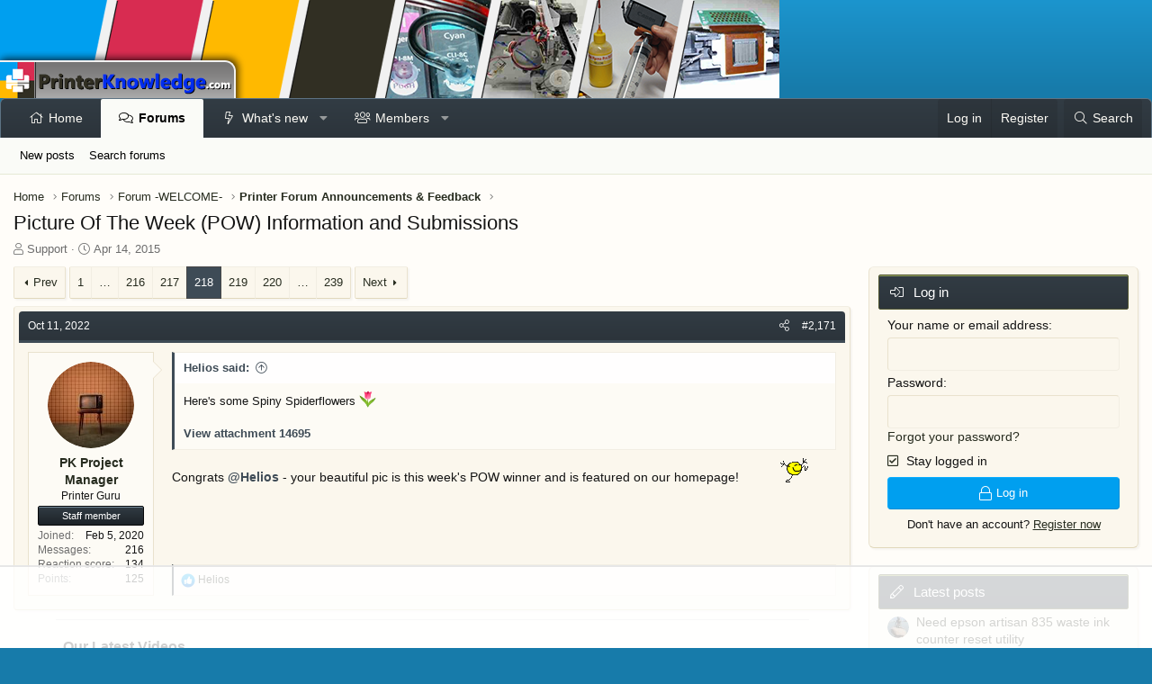

--- FILE ---
content_type: text/html; charset=utf-8
request_url: https://www.printerknowledge.com/threads/picture-of-the-week-pow-information-and-submissions.9937/page-218
body_size: 113080
content:
<!DOCTYPE html>
<html id="XF" lang="en-US" dir="LTR"
	data-app="public"
	data-template="thread_view"
	data-container-key="node-4"
	data-content-key="thread-9937"
	data-logged-in="false"
	data-cookie-prefix="xf_"
	data-csrf="1769109121,b5d279835fc690e0a6daece4aa8ac985"
	class="has-no-js template-thread_view XenBase layout-classic style-light sidebar-right   xb-toggled xb-sidebar-show"
	 data-run-jobs="">
<head>
	<meta charset="utf-8" />
	<meta http-equiv="X-UA-Compatible" content="IE=Edge" />
	<meta name="viewport" content="width=device-width, initial-scale=1, viewport-fit=cover">

	
	
	

	<title>Picture Of The Week (POW) Information and Submissions | Page 218 | PrinterKnowledge - Laser, 3D, Inkjet Printer Help</title>

	<link rel="manifest" href="/webmanifest.php">
	

	<meta name="apple-mobile-web-app-title" content="PK">
	
		<link rel="apple-touch-icon" href="/data/assets/logo/PWA-PK.png">
	

	
		
		<meta name="description" content="Here&#039;s some Spiny Spiderflowers 🌷



Congrats @Helios - your beautiful pic is this week&#039;s POW winner and is featured on our homepage! :weee" />
		<meta property="og:description" content="Here&#039;s some Spiny Spiderflowers 🌷



Congrats @Helios - your beautiful pic is this week&#039;s POW winner and is featured on our homepage! :weee" />
		<meta property="twitter:description" content="Here&#039;s some Spiny Spiderflowers 🌷



Congrats @Helios - your beautiful pic is this week&#039;s POW winner and is featured on our homepage! :weee" />
	
	
		<meta property="og:url" content="https://www.printerknowledge.com/threads/picture-of-the-week-pow-information-and-submissions.9937/" />
	
		<link rel="canonical" href="https://www.printerknowledge.com/threads/picture-of-the-week-pow-information-and-submissions.9937/page-218" />
	
		<link rel="prev" href="/threads/picture-of-the-week-pow-information-and-submissions.9937/page-217" />
	
		<link rel="next" href="/threads/picture-of-the-week-pow-information-and-submissions.9937/page-219" />
	

	
		
	
	
	<meta property="og:site_name" content="PrinterKnowledge - Laser, 3D, Inkjet Printer Help" />


	
	
		
	
	
	<meta property="og:type" content="website" />


	
	
		
	
	
	
		<meta property="og:title" content="Picture Of The Week (POW) Information and Submissions" />
		<meta property="twitter:title" content="Picture Of The Week (POW) Information and Submissions" />
	


	
	
	
	

	
	

	
	
	

	


	<link rel="preload" href="/styles/fonts/fa/fa-light-300.woff2?_v=5.15.3" as="font" type="font/woff2" crossorigin="anonymous" />


	<link rel="preload" href="/styles/fonts/fa/fa-solid-900.woff2?_v=5.15.3" as="font" type="font/woff2" crossorigin="anonymous" />


<link rel="preload" href="/styles/fonts/fa/fa-brands-400.woff2?_v=5.15.3" as="font" type="font/woff2" crossorigin="anonymous" />

	<link rel="stylesheet" href="/css.php?css=public%3Anormalize.css%2Cpublic%3Afa.css%2Cpublic%3Acore.less%2Cpublic%3Aapp.less&amp;s=5&amp;l=1&amp;d=1761104576&amp;k=11318472c14e168319ea8163b990ade0387b69c7" />

	<link rel="stylesheet" href="/css.php?css=public%3Abb_code.less%2Cpublic%3Alightbox.less%2Cpublic%3Amessage.less%2Cpublic%3Ashare_controls.less%2Cpublic%3Axb.less%2Cpublic%3Axb_sidebar_login.less%2Cpublic%3Aextra.less&amp;s=5&amp;l=1&amp;d=1761104576&amp;k=bd538007a898594dc8862fd61835b9b4082cd93d" />

	
		<script src="/js/xf/preamble.min.js?_v=3c671e40"></script>
	


	
	
	<script async src="https://www.googletagmanager.com/gtag/js?id=UA-210370-18"></script>
	<script>
		window.dataLayer = window.dataLayer || [];
		function gtag(){dataLayer.push(arguments);}
		gtag('js', new Date());
		gtag('config', 'UA-210370-18', {
			// 
			
			
		});
	</script>

	<!--AdThrive Head Tag --> 
<script>
(function(w, d) {
	w.adthrive = w.adthrive || {};
	w.adthrive.cmd = w.adthrive.cmd || [];
	w.adthrive.plugin = 'adthrive-ads-1.0.40-manual';
	w.adthrive.host = 'ads.adthrive.com';
	var s = d.createElement('script');
	s.async = true;
	s.referrerpolicy='no-referrer-when-downgrade';
	s.src = 'https://' + w.adthrive.host + '/sites/5db9bfad89992c25106ca113/ads.min.js?referrer=' + w.encodeURIComponent(w.location.href);
	var n = d.getElementsByTagName('script')[0];
	n.parentNode.insertBefore(s, n);
})(window, document);
</script>
<!--End AdThrive Head Tag -->
</head>
<body data-template="thread_view">

<div class="p-pageWrapper" id="top">

<div class="p-pageWrapper--helper"></div>



<div class="xb-page-wrapper xb-canvas-menuActive">
	
	
	<div class="xb-page-wrapper--helper"></div>
	
	


<header class="p-header" id="header">
	<div class="p-header-inner">
		<div class="p-header-content">

			<div class="p-header-logo p-header-logo--image">
				<a href="https://www.printerknowledge.com">
						
					<img src="/styles/printerknowledge/xenforo/logo.png" srcset="" alt="PrinterKnowledge - Laser, 3D, Inkjet Printer Help"
						width="" height="" />
					
				</a>
			</div>

			
			
			
			
		</div>
	</div>
</header>

		

<div class="xb-content-wrapper">
	<div class="navigation-helper"></div>




	<div class="p-navSticky p-navSticky--primary" data-xf-init="sticky-header">
		
	<div class="p-nav--wrapper">
	<nav class="p-nav">
		<div class="p-nav-inner">
			<button type="button" class="button--plain p-nav-menuTrigger button" data-xf-click="off-canvas" data-menu=".js-headerOffCanvasMenu" tabindex="0" aria-label="Menu"><span class="button-text">
				<i aria-hidden="true"></i>
			</span></button>
			<a href="/" class="p-nav-menuTrigger p-nav-homeLink" >
				<i class="fa--xf fas fa-home" aria-hidden="true"></i>
			</a>
			<a href="/forums/" class="p-nav-menuTrigger p-nav-forumsLink" >
				<i class="fa--xf far fa-comments" aria-hidden="true"></i>
			</a>
			<a href="/watched/threads" class="p-nav-menuTrigger p-nav-newpostsLink" >
				<i class="fa--xf far fa-newspaper" aria-hidden="true"></i>
			</a>

			<div class="p-nav-smallLogo">
				<a href="https://www.printerknowledge.com">
							
					<img src="/styles/printerknowledge/xenforo/logo.png" srcset="" alt="PrinterKnowledge - Laser, 3D, Inkjet Printer Help"
						width="" height="" />
					
						<img src="/styles/printerknowledge/xenforo/mobile-logo.png" alt="PrinterKnowledge - Laser, 3D, Inkjet Printer Help" class="logo-mobile" />
					
					
				</a>
			</div>

			<div class="p-nav-scroller hScroller" data-xf-init="h-scroller" data-auto-scroll=".p-navEl.is-selected">
				<div class="hScroller-scroll">
					<ul class="p-nav-list js-offCanvasNavSource">
					
						<li class="navhome">
							
	<div class="p-navEl " >
		

			
	
	<a href="https://www.printerknowledge.com"
		class="p-navEl-link "
		
		data-xf-key="1"
		data-nav-id="home">Home</a>


			

		
		
	</div>

						</li>
					
						<li class="navforums">
							
	<div class="p-navEl is-selected" data-has-children="true">
		

			
	
	<a href="/forums/"
		class="p-navEl-link p-navEl-link--splitMenu "
		
		
		data-nav-id="forums">Forums</a>


			<a data-xf-key="2"
				data-xf-click="menu"
				data-menu-pos-ref="< .p-navEl"
				class="p-navEl-splitTrigger"
				role="button"
				tabindex="0"
				aria-label="Toggle expanded"
				aria-expanded="false"
				aria-haspopup="true"></a>

		
		
			<div class="menu menu--structural" data-menu="menu" aria-hidden="true">
				<div class="menu-content">
					
						
	
	
	<a href="/whats-new/posts/"
		class="menu-linkRow u-indentDepth0 js-offCanvasCopy "
		
		
		data-nav-id="newPosts">New posts</a>

	

					
						
	
	
	<a href="/search/?type=post"
		class="menu-linkRow u-indentDepth0 js-offCanvasCopy "
		
		
		data-nav-id="searchForums">Search forums</a>

	

					
				</div>
			</div>
		
	</div>

						</li>
					
						<li class="navwhatsNew">
							
	<div class="p-navEl " data-has-children="true">
		

			
	
	<a href="/whats-new/"
		class="p-navEl-link p-navEl-link--splitMenu "
		
		
		data-nav-id="whatsNew">What's new</a>


			<a data-xf-key="3"
				data-xf-click="menu"
				data-menu-pos-ref="< .p-navEl"
				class="p-navEl-splitTrigger"
				role="button"
				tabindex="0"
				aria-label="Toggle expanded"
				aria-expanded="false"
				aria-haspopup="true"></a>

		
		
			<div class="menu menu--structural" data-menu="menu" aria-hidden="true">
				<div class="menu-content">
					
						
	
	
	<a href="/whats-new/posts/"
		class="menu-linkRow u-indentDepth0 js-offCanvasCopy "
		 rel="nofollow"
		
		data-nav-id="whatsNewPosts">New posts</a>

	

					
						
	
	
	<a href="/whats-new/profile-posts/"
		class="menu-linkRow u-indentDepth0 js-offCanvasCopy "
		 rel="nofollow"
		
		data-nav-id="whatsNewProfilePosts">New profile posts</a>

	

					
						
	
	
	<a href="/whats-new/latest-activity"
		class="menu-linkRow u-indentDepth0 js-offCanvasCopy "
		 rel="nofollow"
		
		data-nav-id="latestActivity">Latest activity</a>

	

					
				</div>
			</div>
		
	</div>

						</li>
					
						<li class="navmembers">
							
	<div class="p-navEl " data-has-children="true">
		

			
	
	<a href="/members/"
		class="p-navEl-link p-navEl-link--splitMenu "
		
		
		data-nav-id="members">Members</a>


			<a data-xf-key="4"
				data-xf-click="menu"
				data-menu-pos-ref="< .p-navEl"
				class="p-navEl-splitTrigger"
				role="button"
				tabindex="0"
				aria-label="Toggle expanded"
				aria-expanded="false"
				aria-haspopup="true"></a>

		
		
			<div class="menu menu--structural" data-menu="menu" aria-hidden="true">
				<div class="menu-content">
					
						
	
	
	<a href="/members/list/"
		class="menu-linkRow u-indentDepth0 js-offCanvasCopy "
		
		
		data-nav-id="registeredMembers">Registered members</a>

	

					
						
	
	
	<a href="/online/"
		class="menu-linkRow u-indentDepth0 js-offCanvasCopy "
		
		
		data-nav-id="currentVisitors">Current visitors</a>

	

					
						
	
	
	<a href="/whats-new/profile-posts/"
		class="menu-linkRow u-indentDepth0 js-offCanvasCopy "
		 rel="nofollow"
		
		data-nav-id="newProfilePosts">New profile posts</a>

	

					
						
	
	
	<a href="/search/?type=profile_post"
		class="menu-linkRow u-indentDepth0 js-offCanvasCopy "
		
		
		data-nav-id="searchProfilePosts">Search profile posts</a>

	

					
				</div>
			</div>
		
	</div>

						</li>
					
					</ul>
				</div>
			</div>

			
			
			<div class="p-nav-opposite">
				<div class="p-navgroup p-account p-navgroup--guest">
					
						<a href="/login/" class="p-navgroup-link p-navgroup-link--textual p-navgroup-link--logIn"
							data-xf-click="overlay" data-follow-redirects="on">
							<span class="p-navgroup-linkText">Log in</span>
						</a>
						
							<a href="/register/" class="p-navgroup-link p-navgroup-link--textual p-navgroup-link--register"
								data-xf-click="overlay" data-follow-redirects="on">
								<span class="p-navgroup-linkText">Register</span>
							</a>
						
					
					
					
				</div>

				<div class="p-navgroup p-discovery">
					<a href="/whats-new/"
						class="p-navgroup-link p-navgroup-link--iconic p-navgroup-link--whatsnew"
						aria-label="What&#039;s new"
						title="What&#039;s new">
						<i aria-hidden="true"></i>
						<span class="p-navgroup-linkText">What's new</span>
					</a>

					
						<a href="/search/"
							class="p-navgroup-link p-navgroup-link--iconic p-navgroup-link--search"
							data-xf-click="menu"
							data-xf-key="/"
							aria-label="Search"
							aria-expanded="false"
							aria-haspopup="true"
							title="Search">
							<i aria-hidden="true"></i>
							<span class="p-navgroup-linkText">Search</span>
						</a>
						<div class="menu menu--structural menu--wide" data-menu="menu" aria-hidden="true">
							<form action="/search/search" method="post"
								class="menu-content"
								data-xf-init="quick-search">

								<h3 class="menu-header">Search</h3>
								
								<div class="menu-row">
									
										<div class="inputGroup inputGroup--joined">
											<input type="text" class="input" name="keywords" placeholder="Search…" aria-label="Search" data-menu-autofocus="true" />
											
			<select name="constraints" class="js-quickSearch-constraint input" aria-label="Search within">
				<option value="">Everywhere</option>
<option value="{&quot;search_type&quot;:&quot;post&quot;}">Threads</option>
<option value="{&quot;search_type&quot;:&quot;post&quot;,&quot;c&quot;:{&quot;nodes&quot;:[4],&quot;child_nodes&quot;:1}}">This forum</option>
<option value="{&quot;search_type&quot;:&quot;post&quot;,&quot;c&quot;:{&quot;thread&quot;:9937}}">This thread</option>

			</select>
		
										</div>
									
								</div>

								
								<div class="menu-row">
									<label class="iconic"><input type="checkbox"  name="c[title_only]" value="1" /><i aria-hidden="true"></i><span class="iconic-label">Search titles only

												
													<span tabindex="0" role="button"
														data-xf-init="tooltip" data-trigger="hover focus click" title="Tags will also be searched in content where tags are supported">

														<i class="fa--xf far fa-question-circle u-muted u-smaller" aria-hidden="true"></i>
													</span></span></label>

								</div>
								
								<div class="menu-row">
									<div class="inputGroup">
										<span class="inputGroup-text" id="ctrl_search_menu_by_member">By:</span>
										<input type="text" class="input" name="c[users]" data-xf-init="auto-complete" placeholder="Member" aria-labelledby="ctrl_search_menu_by_member" />
									</div>
								</div>
								<div class="menu-footer">
									<span class="menu-footer-controls">
										<button type="submit" class="button--primary button button--icon button--icon--search"><span class="button-text">Search</span></button>
										<a href="/search/" class="button"><span class="button-text">Advanced search…</span></a>
									</span>
								</div>

								<input type="hidden" name="_xfToken" value="1769109121,b5d279835fc690e0a6daece4aa8ac985" />
							</form>
						</div>
					
				</div>
			</div>
				

		</div>
	</nav>
	</div>

	</div>
	
	
		<div class="p-sectionLinks--wrapper">
		<div class="p-sectionLinks">
			<div class="p-sectionLinks-inner">
				<div class="hScroller" data-xf-init="h-scroller">
				<div class="hScroller-scroll">
					<ul class="p-sectionLinks-list">
					
						<li>
							
	<div class="p-navEl " >
		

			
	
	<a href="/whats-new/posts/"
		class="p-navEl-link "
		
		data-xf-key="alt+1"
		data-nav-id="newPosts">New posts</a>


			

		
		
	</div>

						</li>
					
						<li>
							
	<div class="p-navEl " >
		

			
	
	<a href="/search/?type=post"
		class="p-navEl-link "
		
		data-xf-key="alt+2"
		data-nav-id="searchForums">Search forums</a>


			

		
		
	</div>

						</li>
					
					</ul>
				</div>
				</div>
			<div class="p-sectionLinks-right">
				
				
			</div>
			</div>
		</div>
		</div>
	



<div class="offCanvasMenu offCanvasMenu--nav js-headerOffCanvasMenu" data-menu="menu" aria-hidden="true" data-ocm-builder="navigation">
	<div class="offCanvasMenu-backdrop" data-menu-close="true"></div>
	<div class="offCanvasMenu-content">
		<div class="offCanvasMenu-content--inner">
		
		<div class="offCanvasMenu-header">
			Menu
			<a class="offCanvasMenu-closer" data-menu-close="true" role="button" tabindex="0" aria-label="Close"></a>
		</div>
		
			<div class="p-offCanvasRegisterLink">
				<div class="offCanvasMenu-linkHolder">
					<a href="/login/" class="offCanvasMenu-link" data-xf-click="overlay" data-menu-close="true">
						Log in
					</a>
				</div>
				<hr class="offCanvasMenu-separator" />
				
					<div class="offCanvasMenu-linkHolder">
						<a href="/register/" class="offCanvasMenu-link" data-xf-click="overlay" data-menu-close="true">
							Register
						</a>
					</div>
					<hr class="offCanvasMenu-separator" />
				
			</div>
		
		<div class="offCanvasMenu-subHeader">Navigation</div>
		<div class="js-offCanvasNavTarget"></div>
		<div class="offCanvasMenu-installBanner js-installPromptContainer" style="display: none;" data-xf-init="install-prompt">
			<div class="offCanvasMenu-installBanner-header">Install the app</div>
			<button type="button" class="js-installPromptButton button"><span class="button-text">Install</span></button>
		</div>

			<div class="offCanvasMenu-subHeader">More options</div>
					
			
			
				
					<div class="offCanvasMenu-linkHolder">
						<a href="/misc/contact" class="offCanvasMenu-link" data-menu-close="true" data-nav-id="contactUs" data-xf-click="overlay">Contact us</a>
					</div>
				
			
			<div class="offCanvasMenu-linkHolder">
				<a class="offCanvasMenu-link" data-menu-close="true" data-nav-id="closeMenu" role="button" tabindex="0" aria-label="Close">Close Menu</a>
			</div>
			
		</div>

	</div>
</div>

	
	
<div class="p-body">
	<div class="p-body-inner">
		
		<!--XF:EXTRA_OUTPUT-->

		

		

		 
		
		
	
		<ul class="p-breadcrumbs "
			itemscope itemtype="https://schema.org/BreadcrumbList">
		
			

			
			

			
				
				
	<li itemprop="itemListElement" itemscope itemtype="https://schema.org/ListItem">
		<a href="https://www.printerknowledge.com" itemprop="item">
			<span itemprop="name">Home</span>
		</a>
		<meta itemprop="position" content="1" />
	</li>

			

			
				
				
	<li itemprop="itemListElement" itemscope itemtype="https://schema.org/ListItem">
		<a href="/forums/" itemprop="item">
			<span itemprop="name">Forums</span>
		</a>
		<meta itemprop="position" content="2" />
	</li>

			
			
				
				
	<li itemprop="itemListElement" itemscope itemtype="https://schema.org/ListItem">
		<a href="/forums/#forum-welcome.3" itemprop="item">
			<span itemprop="name">Forum -WELCOME-</span>
		</a>
		<meta itemprop="position" content="3" />
	</li>

			
				
				
	<li itemprop="itemListElement" itemscope itemtype="https://schema.org/ListItem">
		<a href="/forums/printer-forum-announcements-feedback.4/" itemprop="item">
			<span itemprop="name">Printer Forum Announcements &amp; Feedback</span>
		</a>
		<meta itemprop="position" content="4" />
	</li>

			

		
		</ul>
	

		
		

		
	<noscript class="js-jsWarning"><div class="blockMessage blockMessage--important blockMessage--iconic u-noJsOnly">JavaScript is disabled. For a better experience, please enable JavaScript in your browser before proceeding.</div></noscript>

		
	<div class="blockMessage blockMessage--important blockMessage--iconic js-browserWarning" style="display: none">You are using an out of date browser. It  may not display this or other websites correctly.<br />You should upgrade or use an <a href="https://www.google.com/chrome/" target="_blank" rel="noopener">alternative browser</a>.</div>


		
		 
			
		
			<div class="p-body-header">
			
				
					<div class="p-title ">
					
						
							<h1 class="p-title-value">Picture Of The Week (POW) Information and Submissions</h1>
						
						
					
					</div>
				

				
					<div class="p-description">
	<ul class="listInline listInline--bullet">
		<li>
			<i class="fa--xf fal fa-user" aria-hidden="true" title="Thread starter"></i>
			<span class="u-srOnly">Thread starter</span>

			<a href="/members/support.8250/" class="username  u-concealed" dir="auto" data-user-id="8250" data-xf-init="member-tooltip"><span class="username--staff username--moderator username--admin">Support</span></a>
		</li>
		<li>
			<i class="fa--xf fal fa-clock" aria-hidden="true" title="Start date"></i>
			<span class="u-srOnly">Start date</span>

			<a href="/threads/picture-of-the-week-pow-information-and-submissions.9937/" class="u-concealed"><time  class="u-dt" dir="auto" datetime="2015-04-14T11:18:15+0100" data-time="1429006695" data-date-string="Apr 14, 2015" data-time-string="11:18 AM" title="Apr 14, 2015 at 11:18 AM">Apr 14, 2015</time></a>
		</li>
		
	</ul>
</div>
				
			
			</div>
		
		
		

		<div class="p-body-main p-body-main--withSidebar ">
			
			<div class="p-body-contentCol"></div>
			
				<div class="p-body-sidebarCol"></div>
			

			

			<div class="p-body-content">
				
				
				
					
						
				
				<div class="p-body-pageContent">










	
	
	
		
	
	
	


	
	
	
		
	
	
	


	
	
		
	
	
	


	
	












	

	
		
	



















<div class="block block--messages" data-xf-init="" data-type="post" data-href="/inline-mod/" data-search-target="*">

	<span class="u-anchorTarget" id="posts"></span>

	
		
	

	

	<div class="block-outer"><div class="block-outer-main"><nav class="pageNavWrapper pageNavWrapper--full ">



<div class="pageNav pageNav--skipStart pageNav--skipEnd">
	
		<a href="/threads/picture-of-the-week-pow-information-and-submissions.9937/page-217" class="pageNav-jump pageNav-jump--prev">Prev</a>
	

	<ul class="pageNav-main">
		

	
		<li class="pageNav-page "><a href="/threads/picture-of-the-week-pow-information-and-submissions.9937/">1</a></li>
	


		
			
				<li class="pageNav-page pageNav-page--skip pageNav-page--skipStart">
					<a data-xf-init="tooltip" title="Go to page"
						data-xf-click="menu"
						role="button" tabindex="0" aria-expanded="false" aria-haspopup="true">…</a>
					

	<div class="menu menu--pageJump" data-menu="menu" aria-hidden="true">
		<div class="menu-content">
			<h4 class="menu-header">Go to page</h4>
			<div class="menu-row" data-xf-init="page-jump" data-page-url="/threads/picture-of-the-week-pow-information-and-submissions.9937/page-%page%">
				<div class="inputGroup inputGroup--numbers">
					<div class="inputGroup inputGroup--numbers inputNumber" data-xf-init="number-box"><input type="number" pattern="\d*" class="input input--number js-numberBoxTextInput input input--numberNarrow js-pageJumpPage" value="215"  min="1" max="239" step="1" required="required" data-menu-autofocus="true" /></div>
					<span class="inputGroup-text"><button type="button" class="js-pageJumpGo button"><span class="button-text">Go</span></button></span>
				</div>
			</div>
		</div>
	</div>

				</li>
			
		

		
			

	
		<li class="pageNav-page pageNav-page--earlier"><a href="/threads/picture-of-the-week-pow-information-and-submissions.9937/page-216">216</a></li>
	

		
			

	
		<li class="pageNav-page pageNav-page--earlier"><a href="/threads/picture-of-the-week-pow-information-and-submissions.9937/page-217">217</a></li>
	

		
			

	
		<li class="pageNav-page pageNav-page--current "><a href="/threads/picture-of-the-week-pow-information-and-submissions.9937/page-218">218</a></li>
	

		
			

	
		<li class="pageNav-page pageNav-page--later"><a href="/threads/picture-of-the-week-pow-information-and-submissions.9937/page-219">219</a></li>
	

		
			

	
		<li class="pageNav-page pageNav-page--later"><a href="/threads/picture-of-the-week-pow-information-and-submissions.9937/page-220">220</a></li>
	

		

		
			
				<li class="pageNav-page pageNav-page--skip pageNav-page--skipEnd">
					<a data-xf-init="tooltip" title="Go to page"
						data-xf-click="menu"
						role="button" tabindex="0" aria-expanded="false" aria-haspopup="true">…</a>
					

	<div class="menu menu--pageJump" data-menu="menu" aria-hidden="true">
		<div class="menu-content">
			<h4 class="menu-header">Go to page</h4>
			<div class="menu-row" data-xf-init="page-jump" data-page-url="/threads/picture-of-the-week-pow-information-and-submissions.9937/page-%page%">
				<div class="inputGroup inputGroup--numbers">
					<div class="inputGroup inputGroup--numbers inputNumber" data-xf-init="number-box"><input type="number" pattern="\d*" class="input input--number js-numberBoxTextInput input input--numberNarrow js-pageJumpPage" value="221"  min="1" max="239" step="1" required="required" data-menu-autofocus="true" /></div>
					<span class="inputGroup-text"><button type="button" class="js-pageJumpGo button"><span class="button-text">Go</span></button></span>
				</div>
			</div>
		</div>
	</div>

				</li>
			
		

		

	
		<li class="pageNav-page "><a href="/threads/picture-of-the-week-pow-information-and-submissions.9937/page-239">239</a></li>
	

	</ul>

	
		<a href="/threads/picture-of-the-week-pow-information-and-submissions.9937/page-219" class="pageNav-jump pageNav-jump--next">Next</a>
	
</div>

<div class="pageNavSimple">
	
		<a href="/threads/picture-of-the-week-pow-information-and-submissions.9937/"
			class="pageNavSimple-el pageNavSimple-el--first"
			data-xf-init="tooltip" title="First">
			<i aria-hidden="true"></i> <span class="u-srOnly">First</span>
		</a>
		<a href="/threads/picture-of-the-week-pow-information-and-submissions.9937/page-217" class="pageNavSimple-el pageNavSimple-el--prev">
			<i aria-hidden="true"></i> Prev
		</a>
	

	<a class="pageNavSimple-el pageNavSimple-el--current"
		data-xf-init="tooltip" title="Go to page"
		data-xf-click="menu" role="button" tabindex="0" aria-expanded="false" aria-haspopup="true">
		218 of 239
	</a>
	

	<div class="menu menu--pageJump" data-menu="menu" aria-hidden="true">
		<div class="menu-content">
			<h4 class="menu-header">Go to page</h4>
			<div class="menu-row" data-xf-init="page-jump" data-page-url="/threads/picture-of-the-week-pow-information-and-submissions.9937/page-%page%">
				<div class="inputGroup inputGroup--numbers">
					<div class="inputGroup inputGroup--numbers inputNumber" data-xf-init="number-box"><input type="number" pattern="\d*" class="input input--number js-numberBoxTextInput input input--numberNarrow js-pageJumpPage" value="218"  min="1" max="239" step="1" required="required" data-menu-autofocus="true" /></div>
					<span class="inputGroup-text"><button type="button" class="js-pageJumpGo button"><span class="button-text">Go</span></button></span>
				</div>
			</div>
		</div>
	</div>


	
		<a href="/threads/picture-of-the-week-pow-information-and-submissions.9937/page-219" class="pageNavSimple-el pageNavSimple-el--next">
			Next <i aria-hidden="true"></i>
		</a>
		<a href="/threads/picture-of-the-week-pow-information-and-submissions.9937/page-239"
			class="pageNavSimple-el pageNavSimple-el--last"
			data-xf-init="tooltip" title="Last">
			<i aria-hidden="true"></i> <span class="u-srOnly">Last</span>
		</a>
	
</div>

</nav>



</div></div>

	

	
		
	<div class="block-outer js-threadStatusField"></div>

	

	<div class="block-container lbContainer"
		data-xf-init="lightbox select-to-quote"
		data-message-selector=".js-post"
		data-lb-id="thread-9937"
		data-lb-universal="1">

		<div class="block-body js-replyNewMessageContainer">
			
				

					

					
						

	

	

	
	<article class="message message--post js-post js-inlineModContainer  "
		data-author="PK Project Manager"
		data-content="post-136936"
		id="js-post-136936">

		<span class="u-anchorTarget" id="post-136936"></span>
		
			<div class="message-header">
				
								

	<header class="message-attribution message-attribution--split">
		<ul class="message-attribution-main listInline ">
			
			
			<li class="u-concealed">
				<a href="/threads/picture-of-the-week-pow-information-and-submissions.9937/post-136936" rel="nofollow">
					<time  class="u-dt" dir="auto" datetime="2022-10-11T07:11:36+0100" data-time="1665468696" data-date-string="Oct 11, 2022" data-time-string="7:11 AM" title="Oct 11, 2022 at 7:11 AM" itemprop="datePublished">Oct 11, 2022</time>
				</a>
			</li>
			
		</ul>

		<ul class="message-attribution-opposite message-attribution-opposite--list ">
			
			
			
			<li>
				<a href="/threads/picture-of-the-week-pow-information-and-submissions.9937/post-136936"
					class="message-attribution-gadget"
					data-xf-init="share-tooltip"
					data-href="/posts/136936/share"
					aria-label="Share"
					rel="nofollow">
					<i class="fa--xf fal fa-share-alt" aria-hidden="true"></i>
				</a>
			</li>
			
			
				<li>
					<a href="/threads/picture-of-the-week-pow-information-and-submissions.9937/post-136936" rel="nofollow">
						#2,171
					</a>
				</li>
			
		</ul>
	</header>

							
			</div>
		

		
			<div class="message-inner">
				
					<div class="message-cell message-cell--user">
						

	<section itemscope itemtype="https://schema.org/Person" class="message-user">
		<div class="message-avatar ">
			<div class="message-avatar-wrapper">
				
					<a href="/members/pk-project-manager.15347/" class="avatar avatar--m" data-user-id="15347" data-xf-init="member-tooltip">
			<img src="/data/avatars/m/15/15347.jpg?1613479195" srcset="/data/avatars/l/15/15347.jpg?1613479195 2x" alt="PK Project Manager" class="avatar-u15347-m" width="96" height="96" loading="lazy" itemprop="image" /> 
		</a>
				
				
			</div>
		</div>
		<div class="message-userDetails">
			<h4 class="message-name"><a href="/members/pk-project-manager.15347/" class="username " dir="auto" data-user-id="15347" data-xf-init="member-tooltip"><span class="username--staff username--moderator username--admin" itemprop="name">PK Project Manager</span></a></h4>
			<h5 class="userTitle message-userTitle" dir="auto" itemprop="jobTitle">Printer Guru</h5>
			<div class="userBanner userBanner--staff message-userBanner" dir="auto" itemprop="jobTitle"><span class="userBanner-before"></span><strong>Staff member</strong><span class="userBanner-after"></span></div>
		</div>
		
			
			
				<div class="message-userExtras">
				
					
						<dl class="pairs pairs--justified">
							
							<dt>Joined</dt>
							
							<dd>Feb 5, 2020</dd>
						</dl>
					
					
						<dl class="pairs pairs--justified">
							
							<dt>Messages</dt>
							
							<dd>216</dd>
						</dl>
					
					
					
						<dl class="pairs pairs--justified">
							
							<dt>Reaction score</dt>
							
							<dd>134</dd>
						</dl>
					
					
						<dl class="pairs pairs--justified">
							
							<dt>Points</dt>
							
							<dd>125</dd>
						</dl>
					
					
					
					
					
						

	
		
	

						
							

	

						
					
				
				</div>
			
		
		<span class="message-userArrow"></span>
	</section>

						
					</div>
				

				
					<div class="message-cell message-cell--main">
					
						<div class="message-main js-quickEditTarget">

							

							<div class="message-content js-messageContent">
							

								
									
	
	
	

								

								
									

	<div class="message-userContent lbContainer js-lbContainer "
		data-lb-id="post-136936"
		data-lb-caption-desc="PK Project Manager &middot; Oct 11, 2022 at 7:11 AM">

		

		<article class="message-body js-selectToQuote">
			
				
			
			
				<div class="bbWrapper"><blockquote data-attributes="member: 16712" data-quote="Helios" data-source="post: 136930"
	class="bbCodeBlock bbCodeBlock--expandable bbCodeBlock--quote js-expandWatch">
	
		<div class="bbCodeBlock-title">
			
				<a href="/goto/post?id=136930"
					class="bbCodeBlock-sourceJump"
					rel="nofollow"
					data-xf-click="attribution"
					data-content-selector="#post-136930">Helios said:</a>
			
		</div>
	
	<div class="bbCodeBlock-content">
		
		<div class="bbCodeBlock-expandContent js-expandContent ">
			Here&#039;s some Spiny Spiderflowers <img class="smilie smilie--emoji" loading="lazy" alt="🌷" title="Tulip    :tulip:" src="https://cdn.jsdelivr.net/joypixels/assets/8.0/png/unicode/64/1f337.png" data-shortname=":tulip:" /><br />
<br />
<a href="https://www.printerknowledge.com/attachments/14695/" target="_blank">View attachment 14695</a>
		</div>
		<div class="bbCodeBlock-expandLink js-expandLink"><a role="button" tabindex="0">Click to expand...</a></div>
	</div>
</blockquote>Congrats <a href="https://www.printerknowledge.com/members/16712/" class="username" data-xf-init="member-tooltip" data-user-id="16712" data-username="@Helios">@Helios</a> - your beautiful pic is this week&#039;s POW winner and is featured on our homepage! <img src="/styles/default/xenforo/smilies/wee.gif"  class="smilie" loading="lazy" alt=":weee" title="Wee    :weee" data-shortname=":weee" /></div>
			
			<div class="js-selectToQuoteEnd">&nbsp;</div>
			
				
			
		</article>

		

		
	</div>

								

								
									
	

								

								
									
	

								

							
							</div>

							
								
	<footer class="message-footer">
		

		<div class="reactionsBar js-reactionsList is-active">
			
	
	
		<ul class="reactionSummary">
		
			<li><span class="reaction reaction--small reaction--1" data-reaction-id="1"><i aria-hidden="true"></i><img src="[data-uri]" class="reaction-sprite js-reaction" alt="Like" title="Like" /></span></li>
		
		</ul>
	


<span class="u-srOnly">Reactions:</span>
<a class="reactionsBar-link" href="/posts/136936/reactions" data-xf-click="overlay" data-cache="false" rel="nofollow"><bdi>Helios</bdi></a>
		</div>

		<div class="js-historyTarget message-historyTarget toggleTarget" data-href="trigger-href"></div>
	</footer>

							
						</div>

					
					</div>
				
			</div>
		
	</article>

	
	

					

					

				

					

					
						

	

	

	
	<article class="message message--post js-post js-inlineModContainer  "
		data-author="Helios"
		data-content="post-136937"
		id="js-post-136937">

		<span class="u-anchorTarget" id="post-136937"></span>
		
			<div class="message-header">
				
								

	<header class="message-attribution message-attribution--split">
		<ul class="message-attribution-main listInline ">
			
			
			<li class="u-concealed">
				<a href="/threads/picture-of-the-week-pow-information-and-submissions.9937/post-136937" rel="nofollow">
					<time  class="u-dt" dir="auto" datetime="2022-10-11T07:22:54+0100" data-time="1665469374" data-date-string="Oct 11, 2022" data-time-string="7:22 AM" title="Oct 11, 2022 at 7:22 AM" itemprop="datePublished">Oct 11, 2022</time>
				</a>
			</li>
			
		</ul>

		<ul class="message-attribution-opposite message-attribution-opposite--list ">
			
			
			
			<li>
				<a href="/threads/picture-of-the-week-pow-information-and-submissions.9937/post-136937"
					class="message-attribution-gadget"
					data-xf-init="share-tooltip"
					data-href="/posts/136937/share"
					aria-label="Share"
					rel="nofollow">
					<i class="fa--xf fal fa-share-alt" aria-hidden="true"></i>
				</a>
			</li>
			
			
				<li>
					<a href="/threads/picture-of-the-week-pow-information-and-submissions.9937/post-136937" rel="nofollow">
						#2,172
					</a>
				</li>
			
		</ul>
	</header>

							
			</div>
		

		
			<div class="message-inner">
				
					<div class="message-cell message-cell--user">
						

	<section itemscope itemtype="https://schema.org/Person" class="message-user">
		<div class="message-avatar ">
			<div class="message-avatar-wrapper">
				
					<a href="/members/helios.16712/" class="avatar avatar--m" data-user-id="16712" data-xf-init="member-tooltip">
			<img src="/data/avatars/m/16/16712.jpg?1618304966" srcset="/data/avatars/l/16/16712.jpg?1618304966 2x" alt="Helios" class="avatar-u16712-m" width="96" height="96" loading="lazy" itemprop="image" /> 
		</a>
				
				
			</div>
		</div>
		<div class="message-userDetails">
			<h4 class="message-name"><a href="/members/helios.16712/" class="username " dir="auto" data-user-id="16712" data-xf-init="member-tooltip"><span itemprop="name">Helios</span></a></h4>
			<h5 class="userTitle message-userTitle" dir="auto" itemprop="jobTitle">Fan of Printing</h5>
			
		</div>
		
			
			
				<div class="message-userExtras">
				
					
						<dl class="pairs pairs--justified">
							
							<dt>Joined</dt>
							
							<dd>Apr 13, 2021</dd>
						</dl>
					
					
						<dl class="pairs pairs--justified">
							
							<dt>Messages</dt>
							
							<dd>49</dd>
						</dl>
					
					
					
						<dl class="pairs pairs--justified">
							
							<dt>Reaction score</dt>
							
							<dd>162</dd>
						</dl>
					
					
						<dl class="pairs pairs--justified">
							
							<dt>Points</dt>
							
							<dd>68</dd>
						</dl>
					
					
					
					
					
						

	
		
			

			
				<dl class="pairs pairs--justified" data-field="printer_model">
					<dt>Printer Model</dt>
					<dd>Canon Pixma</dd>
				</dl>
			
		
	

						
							

	

						
					
				
				</div>
			
		
		<span class="message-userArrow"></span>
	</section>

						
					</div>
				

				
					<div class="message-cell message-cell--main">
					
						<div class="message-main js-quickEditTarget">

							

							<div class="message-content js-messageContent">
							

								
									
	
	
	

								

								
									

	<div class="message-userContent lbContainer js-lbContainer "
		data-lb-id="post-136937"
		data-lb-caption-desc="Helios &middot; Oct 11, 2022 at 7:22 AM">

		

		<article class="message-body js-selectToQuote">
			
				
			
			
				<div class="bbWrapper"><blockquote data-attributes="member: 15347" data-quote="PK Project Manager" data-source="post: 136936"
	class="bbCodeBlock bbCodeBlock--expandable bbCodeBlock--quote js-expandWatch">
	
		<div class="bbCodeBlock-title">
			
				<a href="/goto/post?id=136936"
					class="bbCodeBlock-sourceJump"
					rel="nofollow"
					data-xf-click="attribution"
					data-content-selector="#post-136936">PK Project Manager said:</a>
			
		</div>
	
	<div class="bbCodeBlock-content">
		
		<div class="bbCodeBlock-expandContent js-expandContent ">
			Congrats <a href="https://www.printerknowledge.com/members/16712/" class="username" data-xf-init="member-tooltip" data-user-id="16712" data-username="@Helios">@Helios</a> - your beautiful pic is this week&#039;s POW winner and is featured on our homepage! <img src="/styles/default/xenforo/smilies/wee.gif"  class="smilie" loading="lazy" alt=":weee" title="Wee    :weee" data-shortname=":weee" />
		</div>
		<div class="bbCodeBlock-expandLink js-expandLink"><a role="button" tabindex="0">Click to expand...</a></div>
	</div>
</blockquote>Thank you <img src="/styles/default/xenforo/smilies/caf.gif"  class="smilie" loading="lazy" alt=":caf" title="Coffee    :caf" data-shortname=":caf" /></div>
			
			<div class="js-selectToQuoteEnd">&nbsp;</div>
			
				
			
		</article>

		

		
	</div>

								

								
									
	

								

								
									
	

								

							
							</div>

							
								
	<footer class="message-footer">
		

		<div class="reactionsBar js-reactionsList is-active">
			
	
	
		<ul class="reactionSummary">
		
			<li><span class="reaction reaction--small reaction--1" data-reaction-id="1"><i aria-hidden="true"></i><img src="[data-uri]" class="reaction-sprite js-reaction" alt="Like" title="Like" /></span></li>
		
		</ul>
	


<span class="u-srOnly">Reactions:</span>
<a class="reactionsBar-link" href="/posts/136937/reactions" data-xf-click="overlay" data-cache="false" rel="nofollow"><bdi>PK Project Manager</bdi></a>
		</div>

		<div class="js-historyTarget message-historyTarget toggleTarget" data-href="trigger-href"></div>
	</footer>

							
						</div>

					
					</div>
				
			</div>
		
	</article>

	
	

					

					

				

					

					
						

	

	

	
	<article class="message message--post js-post js-inlineModContainer  "
		data-author="Helios"
		data-content="post-136938"
		id="js-post-136938">

		<span class="u-anchorTarget" id="post-136938"></span>
		
			<div class="message-header">
				
								

	<header class="message-attribution message-attribution--split">
		<ul class="message-attribution-main listInline ">
			
			
			<li class="u-concealed">
				<a href="/threads/picture-of-the-week-pow-information-and-submissions.9937/post-136938" rel="nofollow">
					<time  class="u-dt" dir="auto" datetime="2022-10-11T07:27:43+0100" data-time="1665469663" data-date-string="Oct 11, 2022" data-time-string="7:27 AM" title="Oct 11, 2022 at 7:27 AM" itemprop="datePublished">Oct 11, 2022</time>
				</a>
			</li>
			
		</ul>

		<ul class="message-attribution-opposite message-attribution-opposite--list ">
			
			
			
			<li>
				<a href="/threads/picture-of-the-week-pow-information-and-submissions.9937/post-136938"
					class="message-attribution-gadget"
					data-xf-init="share-tooltip"
					data-href="/posts/136938/share"
					aria-label="Share"
					rel="nofollow">
					<i class="fa--xf fal fa-share-alt" aria-hidden="true"></i>
				</a>
			</li>
			
			
				<li>
					<a href="/threads/picture-of-the-week-pow-information-and-submissions.9937/post-136938" rel="nofollow">
						#2,173
					</a>
				</li>
			
		</ul>
	</header>

							
			</div>
		

		
			<div class="message-inner">
				
					<div class="message-cell message-cell--user">
						

	<section itemscope itemtype="https://schema.org/Person" class="message-user">
		<div class="message-avatar ">
			<div class="message-avatar-wrapper">
				
					<a href="/members/helios.16712/" class="avatar avatar--m" data-user-id="16712" data-xf-init="member-tooltip">
			<img src="/data/avatars/m/16/16712.jpg?1618304966" srcset="/data/avatars/l/16/16712.jpg?1618304966 2x" alt="Helios" class="avatar-u16712-m" width="96" height="96" loading="lazy" itemprop="image" /> 
		</a>
				
				
			</div>
		</div>
		<div class="message-userDetails">
			<h4 class="message-name"><a href="/members/helios.16712/" class="username " dir="auto" data-user-id="16712" data-xf-init="member-tooltip"><span itemprop="name">Helios</span></a></h4>
			<h5 class="userTitle message-userTitle" dir="auto" itemprop="jobTitle">Fan of Printing</h5>
			
		</div>
		
			
			
				<div class="message-userExtras">
				
					
						<dl class="pairs pairs--justified">
							
							<dt>Joined</dt>
							
							<dd>Apr 13, 2021</dd>
						</dl>
					
					
						<dl class="pairs pairs--justified">
							
							<dt>Messages</dt>
							
							<dd>49</dd>
						</dl>
					
					
					
						<dl class="pairs pairs--justified">
							
							<dt>Reaction score</dt>
							
							<dd>162</dd>
						</dl>
					
					
						<dl class="pairs pairs--justified">
							
							<dt>Points</dt>
							
							<dd>68</dd>
						</dl>
					
					
					
					
					
						

	
		
			

			
				<dl class="pairs pairs--justified" data-field="printer_model">
					<dt>Printer Model</dt>
					<dd>Canon Pixma</dd>
				</dl>
			
		
	

						
							

	

						
					
				
				</div>
			
		
		<span class="message-userArrow"></span>
	</section>

						
					</div>
				

				
					<div class="message-cell message-cell--main">
					
						<div class="message-main js-quickEditTarget">

							

							<div class="message-content js-messageContent">
							

								
									
	
	
	

								

								
									

	<div class="message-userContent lbContainer js-lbContainer "
		data-lb-id="post-136938"
		data-lb-caption-desc="Helios &middot; Oct 11, 2022 at 7:27 AM">

		

		<article class="message-body js-selectToQuote">
			
				
			
			
				<div class="bbWrapper">Foggy Fall morning <img class="smilie smilie--emoji" loading="lazy" alt="🍂" title="Fallen leaf    :fallen_leaf:" src="https://cdn.jsdelivr.net/joypixels/assets/8.0/png/unicode/64/1f342.png" data-shortname=":fallen_leaf:" /><img class="smilie smilie--emoji" loading="lazy" alt="🍁" title="Maple leaf    :maple_leaf:" src="https://cdn.jsdelivr.net/joypixels/assets/8.0/png/unicode/64/1f341.png" data-shortname=":maple_leaf:" /><br />
<br />
<script class="js-extraPhrases" type="application/json">
			{
				"lightbox_close": "Close",
				"lightbox_next": "Next",
				"lightbox_previous": "Previous",
				"lightbox_error": "The requested content cannot be loaded. Please try again later.",
				"lightbox_start_slideshow": "Start slideshow",
				"lightbox_stop_slideshow": "Stop slideshow",
				"lightbox_full_screen": "Full screen",
				"lightbox_thumbnails": "Thumbnails",
				"lightbox_download": "Download",
				"lightbox_share": "Share",
				"lightbox_zoom": "Zoom",
				"lightbox_new_window": "New window",
				"lightbox_toggle_sidebar": "Toggle sidebar"
			}
			</script>
		
		
	


	<div class="bbImageWrapper  js-lbImage" title="fall morning2.jpg"
		data-src="https://www.printerknowledge.com/attachments/fall-morning2-jpg.14698/" data-lb-sidebar-href="" data-lb-caption-extra-html="" data-single-image="1">
		<img src="https://www.printerknowledge.com/attachments/fall-morning2-jpg.14698/"
			data-url=""
			class="bbImage"
			data-zoom-target="1"
			style=""
			alt="fall morning2.jpg"
			title="fall morning2.jpg"
			width="787" height="1000" loading="lazy" />
	</div></div>
			
			<div class="js-selectToQuoteEnd">&nbsp;</div>
			
				
			
		</article>

		

		
			
	

		
	</div>

								

								
									
	

								

								
									
	

								

							
							</div>

							
								
	<footer class="message-footer">
		

		<div class="reactionsBar js-reactionsList is-active">
			
	
	
		<ul class="reactionSummary">
		
			<li><span class="reaction reaction--small reaction--1" data-reaction-id="1"><i aria-hidden="true"></i><img src="[data-uri]" class="reaction-sprite js-reaction" alt="Like" title="Like" /></span></li>
		
		</ul>
	


<span class="u-srOnly">Reactions:</span>
<a class="reactionsBar-link" href="/posts/136938/reactions" data-xf-click="overlay" data-cache="false" rel="nofollow"><bdi>PK Project Manager</bdi>, <bdi>Ink stained Fingers</bdi>, <bdi>Redbrickman</bdi> and 1 other person</a>
		</div>

		<div class="js-historyTarget message-historyTarget toggleTarget" data-href="trigger-href"></div>
	</footer>

							
						</div>

					
					</div>
				
			</div>
		
	</article>

	
	

					

					

				

					

					
						

	

	

	
	<article class="message message--post js-post js-inlineModContainer  "
		data-author="Picard"
		data-content="post-137033"
		id="js-post-137033">

		<span class="u-anchorTarget" id="post-137033"></span>
		
			<div class="message-header">
				
								

	<header class="message-attribution message-attribution--split">
		<ul class="message-attribution-main listInline ">
			
			
			<li class="u-concealed">
				<a href="/threads/picture-of-the-week-pow-information-and-submissions.9937/post-137033" rel="nofollow">
					<time  class="u-dt" dir="auto" datetime="2022-10-15T17:32:33+0100" data-time="1665851553" data-date-string="Oct 15, 2022" data-time-string="5:32 PM" title="Oct 15, 2022 at 5:32 PM" itemprop="datePublished">Oct 15, 2022</time>
				</a>
			</li>
			
		</ul>

		<ul class="message-attribution-opposite message-attribution-opposite--list ">
			
			
			
			<li>
				<a href="/threads/picture-of-the-week-pow-information-and-submissions.9937/post-137033"
					class="message-attribution-gadget"
					data-xf-init="share-tooltip"
					data-href="/posts/137033/share"
					aria-label="Share"
					rel="nofollow">
					<i class="fa--xf fal fa-share-alt" aria-hidden="true"></i>
				</a>
			</li>
			
			
				<li>
					<a href="/threads/picture-of-the-week-pow-information-and-submissions.9937/post-137033" rel="nofollow">
						#2,174
					</a>
				</li>
			
		</ul>
	</header>

							
			</div>
		

		
			<div class="message-inner">
				
					<div class="message-cell message-cell--user">
						

	<section itemscope itemtype="https://schema.org/Person" class="message-user">
		<div class="message-avatar ">
			<div class="message-avatar-wrapper">
				
					<a href="/members/picard.13973/" class="avatar avatar--m" data-user-id="13973" data-xf-init="member-tooltip">
			<img src="/data/avatars/m/13/13973.jpg?1539707261" srcset="/data/avatars/l/13/13973.jpg?1539707261 2x" alt="Picard" class="avatar-u13973-m" width="96" height="96" loading="lazy" itemprop="image" /> 
		</a>
				
				
			</div>
		</div>
		<div class="message-userDetails">
			<h4 class="message-name"><a href="/members/picard.13973/" class="username " dir="auto" data-user-id="13973" data-xf-init="member-tooltip"><span itemprop="name">Picard</span></a></h4>
			<h5 class="userTitle message-userTitle" dir="auto" itemprop="jobTitle">Printing Ninja</h5>
			
		</div>
		
			
			
				<div class="message-userExtras">
				
					
						<dl class="pairs pairs--justified">
							
							<dt>Joined</dt>
							
							<dd>Oct 16, 2018</dd>
						</dl>
					
					
						<dl class="pairs pairs--justified">
							
							<dt>Messages</dt>
							
							<dd>58</dd>
						</dl>
					
					
					
						<dl class="pairs pairs--justified">
							
							<dt>Reaction score</dt>
							
							<dd>50</dd>
						</dl>
					
					
						<dl class="pairs pairs--justified">
							
							<dt>Points</dt>
							
							<dd>77</dd>
						</dl>
					
					
					
						<dl class="pairs pairs--justified">
							
							<dt>Location</dt>
							
							<dd>
								
									<a href="/misc/location-info?location=Ohio" rel="nofollow noreferrer" target="_blank" class="u-concealed">Ohio</a>
								
							</dd>
						</dl>
					
					
					
						

	
		
			

			
				<dl class="pairs pairs--justified" data-field="printer_model">
					<dt>Printer Model</dt>
					<dd>Canon Pro-100</dd>
				</dl>
			
		
	

						
							

	

						
					
				
				</div>
			
		
		<span class="message-userArrow"></span>
	</section>

						
					</div>
				

				
					<div class="message-cell message-cell--main">
					
						<div class="message-main js-quickEditTarget">

							

							<div class="message-content js-messageContent">
							

								
									
	
	
	

								

								
									

	<div class="message-userContent lbContainer js-lbContainer "
		data-lb-id="post-137033"
		data-lb-caption-desc="Picard &middot; Oct 15, 2022 at 5:32 PM">

		

		<article class="message-body js-selectToQuote">
			
				
			
			
				<div class="bbWrapper"><div class="bbImageWrapper  js-lbImage" title="RaggedFlag.jpg"
		data-src="https://www.printerknowledge.com/attachments/raggedflag-jpg.14711/" data-lb-sidebar-href="" data-lb-caption-extra-html="" data-single-image="1">
		<img src="https://www.printerknowledge.com/attachments/raggedflag-jpg.14711/"
			data-url=""
			class="bbImage"
			data-zoom-target="1"
			style=""
			alt="RaggedFlag.jpg"
			title="RaggedFlag.jpg"
			width="674" height="1000" loading="lazy" />
	</div><br />
Raggedy flag, pretty much sums up the current state of affairs...</div>
			
			<div class="js-selectToQuoteEnd">&nbsp;</div>
			
				
			
		</article>

		

		
			
	

		
	</div>

								

								
									
	

								

								
									
	

								

							
							</div>

							
								
	<footer class="message-footer">
		

		<div class="reactionsBar js-reactionsList ">
			
		</div>

		<div class="js-historyTarget message-historyTarget toggleTarget" data-href="trigger-href"></div>
	</footer>

							
						</div>

					
					</div>
				
			</div>
		
	</article>

	
	

					

					

				

					

					
						

	

	

	
	<article class="message message--post js-post js-inlineModContainer  "
		data-author="Ink stained Fingers"
		data-content="post-137046"
		id="js-post-137046">

		<span class="u-anchorTarget" id="post-137046"></span>
		
			<div class="message-header">
				
								

	<header class="message-attribution message-attribution--split">
		<ul class="message-attribution-main listInline ">
			
			
			<li class="u-concealed">
				<a href="/threads/picture-of-the-week-pow-information-and-submissions.9937/post-137046" rel="nofollow">
					<time  class="u-dt" dir="auto" datetime="2022-10-16T12:48:20+0100" data-time="1665920900" data-date-string="Oct 16, 2022" data-time-string="12:48 PM" title="Oct 16, 2022 at 12:48 PM" itemprop="datePublished">Oct 16, 2022</time>
				</a>
			</li>
			
		</ul>

		<ul class="message-attribution-opposite message-attribution-opposite--list ">
			
			
			
			<li>
				<a href="/threads/picture-of-the-week-pow-information-and-submissions.9937/post-137046"
					class="message-attribution-gadget"
					data-xf-init="share-tooltip"
					data-href="/posts/137046/share"
					aria-label="Share"
					rel="nofollow">
					<i class="fa--xf fal fa-share-alt" aria-hidden="true"></i>
				</a>
			</li>
			
			
				<li>
					<a href="/threads/picture-of-the-week-pow-information-and-submissions.9937/post-137046" rel="nofollow">
						#2,175
					</a>
				</li>
			
		</ul>
	</header>

							
			</div>
		

		
			<div class="message-inner">
				
					<div class="message-cell message-cell--user">
						

	<section itemscope itemtype="https://schema.org/Person" class="message-user">
		<div class="message-avatar ">
			<div class="message-avatar-wrapper">
				
					<a href="/members/ink-stained-fingers.11691/" class="avatar avatar--m" data-user-id="11691" data-xf-init="member-tooltip">
			<img src="/data/avatars/m/11/11691.jpg?1445605736" srcset="/data/avatars/l/11/11691.jpg?1445605736 2x" alt="Ink stained Fingers" class="avatar-u11691-m" width="96" height="96" loading="lazy" itemprop="image" /> 
		</a>
				
				
			</div>
		</div>
		<div class="message-userDetails">
			<h4 class="message-name"><a href="/members/ink-stained-fingers.11691/" class="username " dir="auto" data-user-id="11691" data-xf-init="member-tooltip"><span itemprop="name">Ink stained Fingers</span></a></h4>
			<h5 class="userTitle message-userTitle" dir="auto" itemprop="jobTitle">Printer VIP</h5>
			<div class="userBanner userBanner userBanner--gray message-userBanner" itemprop="jobTitle"><span class="userBanner-before"></span><strong>Platinum Printer Member</strong><span class="userBanner-after"></span></div>
		</div>
		
			
			
				<div class="message-userExtras">
				
					
						<dl class="pairs pairs--justified">
							
							<dt>Joined</dt>
							
							<dd>Dec 27, 2014</dd>
						</dl>
					
					
						<dl class="pairs pairs--justified">
							
							<dt>Messages</dt>
							
							<dd>6,348</dd>
						</dl>
					
					
					
						<dl class="pairs pairs--justified">
							
							<dt>Reaction score</dt>
							
							<dd>7,568</dd>
						</dl>
					
					
						<dl class="pairs pairs--justified">
							
							<dt>Points</dt>
							
							<dd>373</dd>
						</dl>
					
					
					
						<dl class="pairs pairs--justified">
							
							<dt>Location</dt>
							
							<dd>
								
									<a href="/misc/location-info?location=Germany" rel="nofollow noreferrer" target="_blank" class="u-concealed">Germany</a>
								
							</dd>
						</dl>
					
					
					
						

	
		
			

			
				<dl class="pairs pairs--justified" data-field="printer_model">
					<dt>Printer Model</dt>
					<dd>L805, WF2010, ET8550, T3100X</dd>
				</dl>
			
		
	

						
							

	

						
					
				
				</div>
			
		
		<span class="message-userArrow"></span>
	</section>

						
					</div>
				

				
					<div class="message-cell message-cell--main">
					
						<div class="message-main js-quickEditTarget">

							

							<div class="message-content js-messageContent">
							

								
									
	
	
	

								

								
									

	<div class="message-userContent lbContainer js-lbContainer "
		data-lb-id="post-137046"
		data-lb-caption-desc="Ink stained Fingers &middot; Oct 16, 2022 at 12:48 PM">

		

		<article class="message-body js-selectToQuote">
			
				
			
			
				<div class="bbWrapper">Ohmmm.....................<br />
<br />
<div class="bbImageWrapper  js-lbImage" title="Ohm.jpg"
		data-src="https://www.printerknowledge.com/attachments/ohm-jpg.14717/" data-lb-sidebar-href="" data-lb-caption-extra-html="" data-single-image="1">
		<img src="https://www.printerknowledge.com/attachments/ohm-jpg.14717/"
			data-url=""
			class="bbImage"
			data-zoom-target="1"
			style=""
			alt="Ohm.jpg"
			title="Ohm.jpg"
			width="800" height="679" loading="lazy" />
	</div></div>
			
			<div class="js-selectToQuoteEnd">&nbsp;</div>
			
				
			
		</article>

		

		
			
	

		
	</div>

								

								
									
	

								

								
									
	

								

							
							</div>

							
								
	<footer class="message-footer">
		

		<div class="reactionsBar js-reactionsList is-active">
			
	
	
		<ul class="reactionSummary">
		
			<li><span class="reaction reaction--small reaction--1" data-reaction-id="1"><i aria-hidden="true"></i><img src="[data-uri]" class="reaction-sprite js-reaction" alt="Like" title="Like" /></span></li>
		
		</ul>
	


<span class="u-srOnly">Reactions:</span>
<a class="reactionsBar-link" href="/posts/137046/reactions" data-xf-click="overlay" data-cache="false" rel="nofollow"><bdi>Redbrickman</bdi>, <bdi>PK Project Manager</bdi> and <bdi>The Hat</bdi></a>
		</div>

		<div class="js-historyTarget message-historyTarget toggleTarget" data-href="trigger-href"></div>
	</footer>

							
						</div>

					
					</div>
				
			</div>
		
	</article>

	
	

					

					

				

					

					
						

	

	

	
	<article class="message message--post js-post js-inlineModContainer  "
		data-author="PK Project Manager"
		data-content="post-137091"
		id="js-post-137091">

		<span class="u-anchorTarget" id="post-137091"></span>
		
			<div class="message-header">
				
								

	<header class="message-attribution message-attribution--split">
		<ul class="message-attribution-main listInline ">
			
			
			<li class="u-concealed">
				<a href="/threads/picture-of-the-week-pow-information-and-submissions.9937/post-137091" rel="nofollow">
					<time  class="u-dt" dir="auto" datetime="2022-10-18T11:24:35+0100" data-time="1666088675" data-date-string="Oct 18, 2022" data-time-string="11:24 AM" title="Oct 18, 2022 at 11:24 AM" itemprop="datePublished">Oct 18, 2022</time>
				</a>
			</li>
			
		</ul>

		<ul class="message-attribution-opposite message-attribution-opposite--list ">
			
			
			
			<li>
				<a href="/threads/picture-of-the-week-pow-information-and-submissions.9937/post-137091"
					class="message-attribution-gadget"
					data-xf-init="share-tooltip"
					data-href="/posts/137091/share"
					aria-label="Share"
					rel="nofollow">
					<i class="fa--xf fal fa-share-alt" aria-hidden="true"></i>
				</a>
			</li>
			
			
				<li>
					<a href="/threads/picture-of-the-week-pow-information-and-submissions.9937/post-137091" rel="nofollow">
						#2,176
					</a>
				</li>
			
		</ul>
	</header>

							
			</div>
		

		
			<div class="message-inner">
				
					<div class="message-cell message-cell--user">
						

	<section itemscope itemtype="https://schema.org/Person" class="message-user">
		<div class="message-avatar ">
			<div class="message-avatar-wrapper">
				
					<a href="/members/pk-project-manager.15347/" class="avatar avatar--m" data-user-id="15347" data-xf-init="member-tooltip">
			<img src="/data/avatars/m/15/15347.jpg?1613479195" srcset="/data/avatars/l/15/15347.jpg?1613479195 2x" alt="PK Project Manager" class="avatar-u15347-m" width="96" height="96" loading="lazy" itemprop="image" /> 
		</a>
				
				
			</div>
		</div>
		<div class="message-userDetails">
			<h4 class="message-name"><a href="/members/pk-project-manager.15347/" class="username " dir="auto" data-user-id="15347" data-xf-init="member-tooltip"><span class="username--staff username--moderator username--admin" itemprop="name">PK Project Manager</span></a></h4>
			<h5 class="userTitle message-userTitle" dir="auto" itemprop="jobTitle">Printer Guru</h5>
			<div class="userBanner userBanner--staff message-userBanner" dir="auto" itemprop="jobTitle"><span class="userBanner-before"></span><strong>Staff member</strong><span class="userBanner-after"></span></div>
		</div>
		
			
			
				<div class="message-userExtras">
				
					
						<dl class="pairs pairs--justified">
							
							<dt>Joined</dt>
							
							<dd>Feb 5, 2020</dd>
						</dl>
					
					
						<dl class="pairs pairs--justified">
							
							<dt>Messages</dt>
							
							<dd>216</dd>
						</dl>
					
					
					
						<dl class="pairs pairs--justified">
							
							<dt>Reaction score</dt>
							
							<dd>134</dd>
						</dl>
					
					
						<dl class="pairs pairs--justified">
							
							<dt>Points</dt>
							
							<dd>125</dd>
						</dl>
					
					
					
					
					
						

	
		
	

						
							

	

						
					
				
				</div>
			
		
		<span class="message-userArrow"></span>
	</section>

						
					</div>
				

				
					<div class="message-cell message-cell--main">
					
						<div class="message-main js-quickEditTarget">

							

							<div class="message-content js-messageContent">
							

								
									
	
	
	

								

								
									

	<div class="message-userContent lbContainer js-lbContainer "
		data-lb-id="post-137091"
		data-lb-caption-desc="PK Project Manager &middot; Oct 18, 2022 at 11:24 AM">

		

		<article class="message-body js-selectToQuote">
			
				
			
			
				<div class="bbWrapper"><blockquote data-attributes="member: 11691" data-quote="Ink stained Fingers" data-source="post: 137046"
	class="bbCodeBlock bbCodeBlock--expandable bbCodeBlock--quote js-expandWatch">
	
		<div class="bbCodeBlock-title">
			
				<a href="/goto/post?id=137046"
					class="bbCodeBlock-sourceJump"
					rel="nofollow"
					data-xf-click="attribution"
					data-content-selector="#post-137046">Ink stained Fingers said:</a>
			
		</div>
	
	<div class="bbCodeBlock-content">
		
		<div class="bbCodeBlock-expandContent js-expandContent ">
			Ohmmm.....................<br />
<br />
<a href="https://www.printerknowledge.com/attachments/14717/" target="_blank">View attachment 14717</a>
		</div>
		<div class="bbCodeBlock-expandLink js-expandLink"><a role="button" tabindex="0">Click to expand...</a></div>
	</div>
</blockquote>Congrats <a href="https://www.printerknowledge.com/members/11691/" class="username" data-xf-init="member-tooltip" data-user-id="11691" data-username="@Ink stained Fingers">@Ink stained Fingers</a> - your stunning Buddha ornament is this week&#039;s POW winner and is featured on our homepage... Ohmmmm...  <img src="/styles/default/xenforo/smilies/wee.gif"  class="smilie" loading="lazy" alt=":weee" title="Wee    :weee" data-shortname=":weee" /></div>
			
			<div class="js-selectToQuoteEnd">&nbsp;</div>
			
				
			
		</article>

		

		
	</div>

								

								
									
	

								

								
									
	

								

							
							</div>

							
								
	<footer class="message-footer">
		

		<div class="reactionsBar js-reactionsList is-active">
			
	
	
		<ul class="reactionSummary">
		
			<li><span class="reaction reaction--small reaction--1" data-reaction-id="1"><i aria-hidden="true"></i><img src="[data-uri]" class="reaction-sprite js-reaction" alt="Like" title="Like" /></span></li>
		
		</ul>
	


<span class="u-srOnly">Reactions:</span>
<a class="reactionsBar-link" href="/posts/137091/reactions" data-xf-click="overlay" data-cache="false" rel="nofollow"><bdi>Redbrickman</bdi></a>
		</div>

		<div class="js-historyTarget message-historyTarget toggleTarget" data-href="trigger-href"></div>
	</footer>

							
						</div>

					
					</div>
				
			</div>
		
	</article>

	
	

					

					

				

					

					
						

	

	

	
	<article class="message message--post js-post js-inlineModContainer  "
		data-author="Redbrickman"
		data-content="post-137094"
		id="js-post-137094">

		<span class="u-anchorTarget" id="post-137094"></span>
		
			<div class="message-header">
				
								

	<header class="message-attribution message-attribution--split">
		<ul class="message-attribution-main listInline ">
			
			
			<li class="u-concealed">
				<a href="/threads/picture-of-the-week-pow-information-and-submissions.9937/post-137094" rel="nofollow">
					<time  class="u-dt" dir="auto" datetime="2022-10-18T18:26:37+0100" data-time="1666113997" data-date-string="Oct 18, 2022" data-time-string="6:26 PM" title="Oct 18, 2022 at 6:26 PM" itemprop="datePublished">Oct 18, 2022</time>
				</a>
			</li>
			
		</ul>

		<ul class="message-attribution-opposite message-attribution-opposite--list ">
			
			
			
			<li>
				<a href="/threads/picture-of-the-week-pow-information-and-submissions.9937/post-137094"
					class="message-attribution-gadget"
					data-xf-init="share-tooltip"
					data-href="/posts/137094/share"
					aria-label="Share"
					rel="nofollow">
					<i class="fa--xf fal fa-share-alt" aria-hidden="true"></i>
				</a>
			</li>
			
			
				<li>
					<a href="/threads/picture-of-the-week-pow-information-and-submissions.9937/post-137094" rel="nofollow">
						#2,177
					</a>
				</li>
			
		</ul>
	</header>

							
			</div>
		

		
			<div class="message-inner">
				
					<div class="message-cell message-cell--user">
						

	<section itemscope itemtype="https://schema.org/Person" class="message-user">
		<div class="message-avatar ">
			<div class="message-avatar-wrapper">
				
					<a href="/members/redbrickman.6791/" class="avatar avatar--m" data-user-id="6791" data-xf-init="member-tooltip">
			<img src="/data/avatars/m/6/6791.jpg?1423431549" srcset="/data/avatars/l/6/6791.jpg?1423431549 2x" alt="Redbrickman" class="avatar-u6791-m" width="96" height="96" loading="lazy" itemprop="image" /> 
		</a>
				
				
			</div>
		</div>
		<div class="message-userDetails">
			<h4 class="message-name"><a href="/members/redbrickman.6791/" class="username " dir="auto" data-user-id="6791" data-xf-init="member-tooltip"><span itemprop="name">Redbrickman</span></a></h4>
			<h5 class="userTitle message-userTitle" dir="auto" itemprop="jobTitle">Printer Master</h5>
			
		</div>
		
			
			
				<div class="message-userExtras">
				
					
						<dl class="pairs pairs--justified">
							
							<dt>Joined</dt>
							
							<dd>Dec 27, 2010</dd>
						</dl>
					
					
						<dl class="pairs pairs--justified">
							
							<dt>Messages</dt>
							
							<dd>1,225</dd>
						</dl>
					
					
					
						<dl class="pairs pairs--justified">
							
							<dt>Reaction score</dt>
							
							<dd>1,365</dd>
						</dl>
					
					
						<dl class="pairs pairs--justified">
							
							<dt>Points</dt>
							
							<dd>293</dd>
						</dl>
					
					
					
						<dl class="pairs pairs--justified">
							
							<dt>Location</dt>
							
							<dd>
								
									<a href="/misc/location-info?location=UK" rel="nofollow noreferrer" target="_blank" class="u-concealed">UK</a>
								
							</dd>
						</dl>
					
					
					
						

	
		
			

			
				<dl class="pairs pairs--justified" data-field="printer_model">
					<dt>Printer Model</dt>
					<dd>Brother MFC-L8690-CDW</dd>
				</dl>
			
		
	

						
					
				
				</div>
			
		
		<span class="message-userArrow"></span>
	</section>

						
					</div>
				

				
					<div class="message-cell message-cell--main">
					
						<div class="message-main js-quickEditTarget">

							

							<div class="message-content js-messageContent">
							

								
									
	
	
	

								

								
									

	<div class="message-userContent lbContainer js-lbContainer "
		data-lb-id="post-137094"
		data-lb-caption-desc="Redbrickman &middot; Oct 18, 2022 at 6:26 PM">

		

		<article class="message-body js-selectToQuote">
			
				
			
			
				<div class="bbWrapper">Yew Berries in an Autumn Churchyard...<div class="bbImageWrapper  js-lbImage" title="Yew_berries_LoRes.jpg"
		data-src="https://www.printerknowledge.com/attachments/yew_berries_lores-jpg.14726/" data-lb-sidebar-href="" data-lb-caption-extra-html="" data-single-image="1">
		<img src="https://www.printerknowledge.com/attachments/yew_berries_lores-jpg.14726/"
			data-url=""
			class="bbImage"
			data-zoom-target="1"
			style=""
			alt="Yew_berries_LoRes.jpg"
			title="Yew_berries_LoRes.jpg"
			width="667" height="1000" loading="lazy" />
	</div></div>
			
			<div class="js-selectToQuoteEnd">&nbsp;</div>
			
				
			
		</article>

		

		
			
	

		
	</div>

								

								
									
	

								

								
									
	

								

							
							</div>

							
								
	<footer class="message-footer">
		

		<div class="reactionsBar js-reactionsList is-active">
			
	
	
		<ul class="reactionSummary">
		
			<li><span class="reaction reaction--small reaction--1" data-reaction-id="1"><i aria-hidden="true"></i><img src="[data-uri]" class="reaction-sprite js-reaction" alt="Like" title="Like" /></span></li>
		
		</ul>
	


<span class="u-srOnly">Reactions:</span>
<a class="reactionsBar-link" href="/posts/137094/reactions" data-xf-click="overlay" data-cache="false" rel="nofollow"><bdi>Ink stained Fingers</bdi>, <bdi>Picard</bdi> and <bdi>The Hat</bdi></a>
		</div>

		<div class="js-historyTarget message-historyTarget toggleTarget" data-href="trigger-href"></div>
	</footer>

							
						</div>

					
					</div>
				
			</div>
		
	</article>

	
	

					

					

				

					

					
						

	

	

	
	<article class="message message--post js-post js-inlineModContainer  "
		data-author="The Hat"
		data-content="post-137096"
		id="js-post-137096">

		<span class="u-anchorTarget" id="post-137096"></span>
		
			<div class="message-header">
				
								

	<header class="message-attribution message-attribution--split">
		<ul class="message-attribution-main listInline ">
			
			
			<li class="u-concealed">
				<a href="/threads/picture-of-the-week-pow-information-and-submissions.9937/post-137096" rel="nofollow">
					<time  class="u-dt" dir="auto" datetime="2022-10-18T20:24:57+0100" data-time="1666121097" data-date-string="Oct 18, 2022" data-time-string="8:24 PM" title="Oct 18, 2022 at 8:24 PM" itemprop="datePublished">Oct 18, 2022</time>
				</a>
			</li>
			
		</ul>

		<ul class="message-attribution-opposite message-attribution-opposite--list ">
			
			
			
			<li>
				<a href="/threads/picture-of-the-week-pow-information-and-submissions.9937/post-137096"
					class="message-attribution-gadget"
					data-xf-init="share-tooltip"
					data-href="/posts/137096/share"
					aria-label="Share"
					rel="nofollow">
					<i class="fa--xf fal fa-share-alt" aria-hidden="true"></i>
				</a>
			</li>
			
			
				<li>
					<a href="/threads/picture-of-the-week-pow-information-and-submissions.9937/post-137096" rel="nofollow">
						#2,178
					</a>
				</li>
			
		</ul>
	</header>

							
			</div>
		

		
			<div class="message-inner">
				
					<div class="message-cell message-cell--user">
						

	<section itemscope itemtype="https://schema.org/Person" class="message-user">
		<div class="message-avatar ">
			<div class="message-avatar-wrapper">
				
					<a href="/members/the-hat.5024/" class="avatar avatar--m" data-user-id="5024" data-xf-init="member-tooltip">
			<img src="/data/avatars/m/5/5024.jpg?1581270690" srcset="/data/avatars/l/5/5024.jpg?1581270690 2x" alt="The Hat" class="avatar-u5024-m" width="96" height="96" loading="lazy" itemprop="image" /> 
		</a>
				
				
			</div>
		</div>
		<div class="message-userDetails">
			<h4 class="message-name"><a href="/members/the-hat.5024/" class="username " dir="auto" data-user-id="5024" data-xf-init="member-tooltip"><span itemprop="name">The Hat</span></a></h4>
			<h5 class="userTitle message-userTitle" dir="auto" itemprop="jobTitle">Printer VIP</h5>
			<div class="userBanner userBanner userBanner--gray message-userBanner" itemprop="jobTitle"><span class="userBanner-before"></span><strong>Platinum Printer Member</strong><span class="userBanner-after"></span></div>
		</div>
		
			
			
				<div class="message-userExtras">
				
					
						<dl class="pairs pairs--justified">
							
							<dt>Joined</dt>
							
							<dd>Jan 18, 2010</dd>
						</dl>
					
					
						<dl class="pairs pairs--justified">
							
							<dt>Messages</dt>
							
							<dd>16,144</dd>
						</dl>
					
					
					
						<dl class="pairs pairs--justified">
							
							<dt>Reaction score</dt>
							
							<dd>9,094</dd>
						</dl>
					
					
						<dl class="pairs pairs--justified">
							
							<dt>Points</dt>
							
							<dd>453</dd>
						</dl>
					
					
					
						<dl class="pairs pairs--justified">
							
							<dt>Location</dt>
							
							<dd>
								
									<a href="/misc/location-info?location=Residing+in+Wicklow++Ireland" rel="nofollow noreferrer" target="_blank" class="u-concealed">Residing in Wicklow  Ireland</a>
								
							</dd>
						</dl>
					
					
					
						

	
		
			

			
				<dl class="pairs pairs--justified" data-field="printer_model">
					<dt>Printer Model</dt>
					<dd>Canon/3D, CR-10, CR-10S,  KP-3</dd>
				</dl>
			
		
	

						
					
				
				</div>
			
		
		<span class="message-userArrow"></span>
	</section>

						
					</div>
				

				
					<div class="message-cell message-cell--main">
					
						<div class="message-main js-quickEditTarget">

							

							<div class="message-content js-messageContent">
							

								
									
	
	
	

								

								
									

	<div class="message-userContent lbContainer js-lbContainer "
		data-lb-id="post-137096"
		data-lb-caption-desc="The Hat &middot; Oct 18, 2022 at 8:24 PM">

		

		<article class="message-body js-selectToQuote">
			
				
			
			
				<div class="bbWrapper"><blockquote data-attributes="member: 6791" data-quote="Redbrickman" data-source="post: 137094"
	class="bbCodeBlock bbCodeBlock--expandable bbCodeBlock--quote js-expandWatch">
	
		<div class="bbCodeBlock-title">
			
				<a href="/goto/post?id=137094"
					class="bbCodeBlock-sourceJump"
					rel="nofollow"
					data-xf-click="attribution"
					data-content-selector="#post-137094">Redbrickman said:</a>
			
		</div>
	
	<div class="bbCodeBlock-content">
		
		<div class="bbCodeBlock-expandContent js-expandContent ">
			Yew Berries in an Autumn Churchyard...
		</div>
		<div class="bbCodeBlock-expandLink js-expandLink"><a role="button" tabindex="0">Click to expand...</a></div>
	</div>
</blockquote>Berries…   <img src="[data-uri]" class="smilie smilie--sprite smilie--sprite12" alt="o_O" title="Er... what?    o_O" loading="lazy" data-shortname="o_O" /> They  look like Feckin Fairy lights.. <img src="/styles/default/xenforo/smilies/lau.gif"  class="smilie" loading="lazy" alt=":lol:" title="lol    :lol:" data-shortname=":lol:" /></div>
			
			<div class="js-selectToQuoteEnd">&nbsp;</div>
			
				
			
		</article>

		

		
	</div>

								

								
									
	

								

								
									
	

								

							
							</div>

							
								
	<footer class="message-footer">
		

		<div class="reactionsBar js-reactionsList ">
			
		</div>

		<div class="js-historyTarget message-historyTarget toggleTarget" data-href="trigger-href"></div>
	</footer>

							
						</div>

					
					</div>
				
			</div>
		
	</article>

	
	

					

					

				

					

					
						

	

	

	
	<article class="message message--post js-post js-inlineModContainer  "
		data-author="Picard"
		data-content="post-137119"
		id="js-post-137119">

		<span class="u-anchorTarget" id="post-137119"></span>
		
			<div class="message-header">
				
								

	<header class="message-attribution message-attribution--split">
		<ul class="message-attribution-main listInline ">
			
			
			<li class="u-concealed">
				<a href="/threads/picture-of-the-week-pow-information-and-submissions.9937/post-137119" rel="nofollow">
					<time  class="u-dt" dir="auto" datetime="2022-10-20T01:00:38+0100" data-time="1666224038" data-date-string="Oct 20, 2022" data-time-string="1:00 AM" title="Oct 20, 2022 at 1:00 AM" itemprop="datePublished">Oct 20, 2022</time>
				</a>
			</li>
			
		</ul>

		<ul class="message-attribution-opposite message-attribution-opposite--list ">
			
			
			
			<li>
				<a href="/threads/picture-of-the-week-pow-information-and-submissions.9937/post-137119"
					class="message-attribution-gadget"
					data-xf-init="share-tooltip"
					data-href="/posts/137119/share"
					aria-label="Share"
					rel="nofollow">
					<i class="fa--xf fal fa-share-alt" aria-hidden="true"></i>
				</a>
			</li>
			
			
				<li>
					<a href="/threads/picture-of-the-week-pow-information-and-submissions.9937/post-137119" rel="nofollow">
						#2,179
					</a>
				</li>
			
		</ul>
	</header>

							
			</div>
		

		
			<div class="message-inner">
				
					<div class="message-cell message-cell--user">
						

	<section itemscope itemtype="https://schema.org/Person" class="message-user">
		<div class="message-avatar ">
			<div class="message-avatar-wrapper">
				
					<a href="/members/picard.13973/" class="avatar avatar--m" data-user-id="13973" data-xf-init="member-tooltip">
			<img src="/data/avatars/m/13/13973.jpg?1539707261" srcset="/data/avatars/l/13/13973.jpg?1539707261 2x" alt="Picard" class="avatar-u13973-m" width="96" height="96" loading="lazy" itemprop="image" /> 
		</a>
				
				
			</div>
		</div>
		<div class="message-userDetails">
			<h4 class="message-name"><a href="/members/picard.13973/" class="username " dir="auto" data-user-id="13973" data-xf-init="member-tooltip"><span itemprop="name">Picard</span></a></h4>
			<h5 class="userTitle message-userTitle" dir="auto" itemprop="jobTitle">Printing Ninja</h5>
			
		</div>
		
			
			
				<div class="message-userExtras">
				
					
						<dl class="pairs pairs--justified">
							
							<dt>Joined</dt>
							
							<dd>Oct 16, 2018</dd>
						</dl>
					
					
						<dl class="pairs pairs--justified">
							
							<dt>Messages</dt>
							
							<dd>58</dd>
						</dl>
					
					
					
						<dl class="pairs pairs--justified">
							
							<dt>Reaction score</dt>
							
							<dd>50</dd>
						</dl>
					
					
						<dl class="pairs pairs--justified">
							
							<dt>Points</dt>
							
							<dd>77</dd>
						</dl>
					
					
					
						<dl class="pairs pairs--justified">
							
							<dt>Location</dt>
							
							<dd>
								
									<a href="/misc/location-info?location=Ohio" rel="nofollow noreferrer" target="_blank" class="u-concealed">Ohio</a>
								
							</dd>
						</dl>
					
					
					
						

	
		
			

			
				<dl class="pairs pairs--justified" data-field="printer_model">
					<dt>Printer Model</dt>
					<dd>Canon Pro-100</dd>
				</dl>
			
		
	

						
							

	

						
					
				
				</div>
			
		
		<span class="message-userArrow"></span>
	</section>

						
					</div>
				

				
					<div class="message-cell message-cell--main">
					
						<div class="message-main js-quickEditTarget">

							

							<div class="message-content js-messageContent">
							

								
									
	
	
	

								

								
									

	<div class="message-userContent lbContainer js-lbContainer "
		data-lb-id="post-137119"
		data-lb-caption-desc="Picard &middot; Oct 20, 2022 at 1:00 AM">

		

		<article class="message-body js-selectToQuote">
			
				
			
			
				<div class="bbWrapper">I set up a ladder since this birdhouse was a bit high, and shot a series of X7 RAW images with bracketing.  Once I got these shots loaded into my computer I overlayed them to get to this combined image.  Anyone notice anything?<br />
<div class="bbImageWrapper  js-lbImage" title="P1010233_4_5_6_7_8_9_Realisticcropped.png"
		data-src="https://www.printerknowledge.com/attachments/p1010233_4_5_6_7_8_9_realisticcropped-png.14737/" data-lb-sidebar-href="" data-lb-caption-extra-html="" data-single-image="1">
		<img src="https://www.printerknowledge.com/attachments/p1010233_4_5_6_7_8_9_realisticcropped-png.14737/"
			data-url=""
			class="bbImage"
			data-zoom-target="1"
			style=""
			alt="P1010233_4_5_6_7_8_9_Realisticcropped.png"
			title="P1010233_4_5_6_7_8_9_Realisticcropped.png"
			width="1200" height="920" loading="lazy" />
	</div></div>
			
			<div class="js-selectToQuoteEnd">&nbsp;</div>
			
				
			
		</article>

		

		
			
	

		
	</div>

								

								
									
	

								

								
									
	

								

							
							</div>

							
								
	<footer class="message-footer">
		

		<div class="reactionsBar js-reactionsList is-active">
			
	
	
		<ul class="reactionSummary">
		
			<li><span class="reaction reaction--small reaction--1" data-reaction-id="1"><i aria-hidden="true"></i><img src="[data-uri]" class="reaction-sprite js-reaction" alt="Like" title="Like" /></span></li>
		
		</ul>
	


<span class="u-srOnly">Reactions:</span>
<a class="reactionsBar-link" href="/posts/137119/reactions" data-xf-click="overlay" data-cache="false" rel="nofollow"><bdi>PeterBJ</bdi>, <bdi>PK Project Manager</bdi>, <bdi>Redbrickman</bdi> and 2 others</a>
		</div>

		<div class="js-historyTarget message-historyTarget toggleTarget" data-href="trigger-href"></div>
	</footer>

							
						</div>

					
					</div>
				
			</div>
		
	</article>

	
	

					

					

				

					

					
						

	

	

	
	<article class="message message--post js-post js-inlineModContainer  "
		data-author="Redbrickman"
		data-content="post-137124"
		id="js-post-137124">

		<span class="u-anchorTarget" id="post-137124"></span>
		
			<div class="message-header">
				
								

	<header class="message-attribution message-attribution--split">
		<ul class="message-attribution-main listInline ">
			
			
			<li class="u-concealed">
				<a href="/threads/picture-of-the-week-pow-information-and-submissions.9937/post-137124" rel="nofollow">
					<time  class="u-dt" dir="auto" datetime="2022-10-20T15:53:35+0100" data-time="1666277615" data-date-string="Oct 20, 2022" data-time-string="3:53 PM" title="Oct 20, 2022 at 3:53 PM" itemprop="datePublished">Oct 20, 2022</time>
				</a>
			</li>
			
		</ul>

		<ul class="message-attribution-opposite message-attribution-opposite--list ">
			
			
			
			<li>
				<a href="/threads/picture-of-the-week-pow-information-and-submissions.9937/post-137124"
					class="message-attribution-gadget"
					data-xf-init="share-tooltip"
					data-href="/posts/137124/share"
					aria-label="Share"
					rel="nofollow">
					<i class="fa--xf fal fa-share-alt" aria-hidden="true"></i>
				</a>
			</li>
			
			
				<li>
					<a href="/threads/picture-of-the-week-pow-information-and-submissions.9937/post-137124" rel="nofollow">
						#2,180
					</a>
				</li>
			
		</ul>
	</header>

							
			</div>
		

		
			<div class="message-inner">
				
					<div class="message-cell message-cell--user">
						

	<section itemscope itemtype="https://schema.org/Person" class="message-user">
		<div class="message-avatar ">
			<div class="message-avatar-wrapper">
				
					<a href="/members/redbrickman.6791/" class="avatar avatar--m" data-user-id="6791" data-xf-init="member-tooltip">
			<img src="/data/avatars/m/6/6791.jpg?1423431549" srcset="/data/avatars/l/6/6791.jpg?1423431549 2x" alt="Redbrickman" class="avatar-u6791-m" width="96" height="96" loading="lazy" itemprop="image" /> 
		</a>
				
				
			</div>
		</div>
		<div class="message-userDetails">
			<h4 class="message-name"><a href="/members/redbrickman.6791/" class="username " dir="auto" data-user-id="6791" data-xf-init="member-tooltip"><span itemprop="name">Redbrickman</span></a></h4>
			<h5 class="userTitle message-userTitle" dir="auto" itemprop="jobTitle">Printer Master</h5>
			
		</div>
		
			
			
				<div class="message-userExtras">
				
					
						<dl class="pairs pairs--justified">
							
							<dt>Joined</dt>
							
							<dd>Dec 27, 2010</dd>
						</dl>
					
					
						<dl class="pairs pairs--justified">
							
							<dt>Messages</dt>
							
							<dd>1,225</dd>
						</dl>
					
					
					
						<dl class="pairs pairs--justified">
							
							<dt>Reaction score</dt>
							
							<dd>1,365</dd>
						</dl>
					
					
						<dl class="pairs pairs--justified">
							
							<dt>Points</dt>
							
							<dd>293</dd>
						</dl>
					
					
					
						<dl class="pairs pairs--justified">
							
							<dt>Location</dt>
							
							<dd>
								
									<a href="/misc/location-info?location=UK" rel="nofollow noreferrer" target="_blank" class="u-concealed">UK</a>
								
							</dd>
						</dl>
					
					
					
						

	
		
			

			
				<dl class="pairs pairs--justified" data-field="printer_model">
					<dt>Printer Model</dt>
					<dd>Brother MFC-L8690-CDW</dd>
				</dl>
			
		
	

						
					
				
				</div>
			
		
		<span class="message-userArrow"></span>
	</section>

						
					</div>
				

				
					<div class="message-cell message-cell--main">
					
						<div class="message-main js-quickEditTarget">

							

							<div class="message-content js-messageContent">
							

								
									
	
	
	

								

								
									

	<div class="message-userContent lbContainer js-lbContainer "
		data-lb-id="post-137124"
		data-lb-caption-desc="Redbrickman &middot; Oct 20, 2022 at 3:53 PM">

		

		<article class="message-body js-selectToQuote">
			
				
			
			
				<div class="bbWrapper">Ha Ha, yes I see it.  Did you by any chance use fill in flash, or was one of the shots exposed for the entranc<br />
e to the birdbox?</div>
			
			<div class="js-selectToQuoteEnd">&nbsp;</div>
			
				
			
		</article>

		

		
	</div>

								

								
									
	
		<div class="message-lastEdit">
			
				Last edited: <time  class="u-dt" dir="auto" datetime="2022-10-20T15:54:44+0100" data-time="1666277684" data-date-string="Oct 20, 2022" data-time-string="3:54 PM" title="Oct 20, 2022 at 3:54 PM" itemprop="dateModified">Oct 20, 2022</time>
			
		</div>
	

								

								
									
	

								

							
							</div>

							
								
	<footer class="message-footer">
		

		<div class="reactionsBar js-reactionsList ">
			
		</div>

		<div class="js-historyTarget message-historyTarget toggleTarget" data-href="trigger-href"></div>
	</footer>

							
						</div>

					
					</div>
				
			</div>
		
	</article>

	
	

					

					

				
			
		</div>
	</div>

	
		<div class="block-outer block-outer--after">
			
				<div class="block-outer-main"><nav class="pageNavWrapper pageNavWrapper--full ">



<div class="pageNav pageNav--skipStart pageNav--skipEnd">
	
		<a href="/threads/picture-of-the-week-pow-information-and-submissions.9937/page-217" class="pageNav-jump pageNav-jump--prev">Prev</a>
	

	<ul class="pageNav-main">
		

	
		<li class="pageNav-page "><a href="/threads/picture-of-the-week-pow-information-and-submissions.9937/">1</a></li>
	


		
			
				<li class="pageNav-page pageNav-page--skip pageNav-page--skipStart">
					<a data-xf-init="tooltip" title="Go to page"
						data-xf-click="menu"
						role="button" tabindex="0" aria-expanded="false" aria-haspopup="true">…</a>
					

	<div class="menu menu--pageJump" data-menu="menu" aria-hidden="true">
		<div class="menu-content">
			<h4 class="menu-header">Go to page</h4>
			<div class="menu-row" data-xf-init="page-jump" data-page-url="/threads/picture-of-the-week-pow-information-and-submissions.9937/page-%page%">
				<div class="inputGroup inputGroup--numbers">
					<div class="inputGroup inputGroup--numbers inputNumber" data-xf-init="number-box"><input type="number" pattern="\d*" class="input input--number js-numberBoxTextInput input input--numberNarrow js-pageJumpPage" value="215"  min="1" max="239" step="1" required="required" data-menu-autofocus="true" /></div>
					<span class="inputGroup-text"><button type="button" class="js-pageJumpGo button"><span class="button-text">Go</span></button></span>
				</div>
			</div>
		</div>
	</div>

				</li>
			
		

		
			

	
		<li class="pageNav-page pageNav-page--earlier"><a href="/threads/picture-of-the-week-pow-information-and-submissions.9937/page-216">216</a></li>
	

		
			

	
		<li class="pageNav-page pageNav-page--earlier"><a href="/threads/picture-of-the-week-pow-information-and-submissions.9937/page-217">217</a></li>
	

		
			

	
		<li class="pageNav-page pageNav-page--current "><a href="/threads/picture-of-the-week-pow-information-and-submissions.9937/page-218">218</a></li>
	

		
			

	
		<li class="pageNav-page pageNav-page--later"><a href="/threads/picture-of-the-week-pow-information-and-submissions.9937/page-219">219</a></li>
	

		
			

	
		<li class="pageNav-page pageNav-page--later"><a href="/threads/picture-of-the-week-pow-information-and-submissions.9937/page-220">220</a></li>
	

		

		
			
				<li class="pageNav-page pageNav-page--skip pageNav-page--skipEnd">
					<a data-xf-init="tooltip" title="Go to page"
						data-xf-click="menu"
						role="button" tabindex="0" aria-expanded="false" aria-haspopup="true">…</a>
					

	<div class="menu menu--pageJump" data-menu="menu" aria-hidden="true">
		<div class="menu-content">
			<h4 class="menu-header">Go to page</h4>
			<div class="menu-row" data-xf-init="page-jump" data-page-url="/threads/picture-of-the-week-pow-information-and-submissions.9937/page-%page%">
				<div class="inputGroup inputGroup--numbers">
					<div class="inputGroup inputGroup--numbers inputNumber" data-xf-init="number-box"><input type="number" pattern="\d*" class="input input--number js-numberBoxTextInput input input--numberNarrow js-pageJumpPage" value="221"  min="1" max="239" step="1" required="required" data-menu-autofocus="true" /></div>
					<span class="inputGroup-text"><button type="button" class="js-pageJumpGo button"><span class="button-text">Go</span></button></span>
				</div>
			</div>
		</div>
	</div>

				</li>
			
		

		

	
		<li class="pageNav-page "><a href="/threads/picture-of-the-week-pow-information-and-submissions.9937/page-239">239</a></li>
	

	</ul>

	
		<a href="/threads/picture-of-the-week-pow-information-and-submissions.9937/page-219" class="pageNav-jump pageNav-jump--next">Next</a>
	
</div>

<div class="pageNavSimple">
	
		<a href="/threads/picture-of-the-week-pow-information-and-submissions.9937/"
			class="pageNavSimple-el pageNavSimple-el--first"
			data-xf-init="tooltip" title="First">
			<i aria-hidden="true"></i> <span class="u-srOnly">First</span>
		</a>
		<a href="/threads/picture-of-the-week-pow-information-and-submissions.9937/page-217" class="pageNavSimple-el pageNavSimple-el--prev">
			<i aria-hidden="true"></i> Prev
		</a>
	

	<a class="pageNavSimple-el pageNavSimple-el--current"
		data-xf-init="tooltip" title="Go to page"
		data-xf-click="menu" role="button" tabindex="0" aria-expanded="false" aria-haspopup="true">
		218 of 239
	</a>
	

	<div class="menu menu--pageJump" data-menu="menu" aria-hidden="true">
		<div class="menu-content">
			<h4 class="menu-header">Go to page</h4>
			<div class="menu-row" data-xf-init="page-jump" data-page-url="/threads/picture-of-the-week-pow-information-and-submissions.9937/page-%page%">
				<div class="inputGroup inputGroup--numbers">
					<div class="inputGroup inputGroup--numbers inputNumber" data-xf-init="number-box"><input type="number" pattern="\d*" class="input input--number js-numberBoxTextInput input input--numberNarrow js-pageJumpPage" value="218"  min="1" max="239" step="1" required="required" data-menu-autofocus="true" /></div>
					<span class="inputGroup-text"><button type="button" class="js-pageJumpGo button"><span class="button-text">Go</span></button></span>
				</div>
			</div>
		</div>
	</div>


	
		<a href="/threads/picture-of-the-week-pow-information-and-submissions.9937/page-219" class="pageNavSimple-el pageNavSimple-el--next">
			Next <i aria-hidden="true"></i>
		</a>
		<a href="/threads/picture-of-the-week-pow-information-and-submissions.9937/page-239"
			class="pageNavSimple-el pageNavSimple-el--last"
			data-xf-init="tooltip" title="Last">
			<i aria-hidden="true"></i> <span class="u-srOnly">Last</span>
		</a>
	
</div>

</nav>



</div>

				
				
					<div class="block-outer-opposite">
						
							<a href="/login/" class="button--link button--wrap button" data-xf-click="overlay"><span class="button-text">
								You must log in or register to reply here.
							</span></a>
						
					</div>
				
			
		</div>
	

	
	

</div>











<div class="blockMessage blockMessage--none">
	

	
		

		<div class="shareButtons shareButtons--iconic" data-xf-init="share-buttons" data-page-url="" data-page-title="" data-page-desc="" data-page-image="">
			
				<span class="shareButtons-label">Share:</span>
			

			<div class="shareButtons-buttons">
				
					
						<a class="shareButtons-button shareButtons-button--brand shareButtons-button--facebook" data-href="https://www.facebook.com/sharer.php?u={url}">
							<i aria-hidden="true"></i>
							<span>Facebook</span>
						</a>
					

					
						<a class="shareButtons-button shareButtons-button--brand shareButtons-button--twitter" data-href="https://twitter.com/intent/tweet?url={url}&amp;text={title}">
							<svg xmlns="http://www.w3.org/2000/svg" height="1em" viewBox="0 0 512 512" class=""><!--! Font Awesome Free 6.4.2 by @fontawesome - https://fontawesome.com License - https://fontawesome.com/license (Commercial License) Copyright 2023 Fonticons, Inc. --><path d="M389.2 48h70.6L305.6 224.2 487 464H345L233.7 318.6 106.5 464H35.8L200.7 275.5 26.8 48H172.4L272.9 180.9 389.2 48zM364.4 421.8h39.1L151.1 88h-42L364.4 421.8z"/></svg> <span>X (Twitter)</span>
						</a>
					

					
						<a class="shareButtons-button shareButtons-button--brand shareButtons-button--reddit" data-href="https://reddit.com/submit?url={url}&amp;title={title}">
							<i aria-hidden="true"></i>
							<span>Reddit</span>
						</a>
					

					
						<a class="shareButtons-button shareButtons-button--brand shareButtons-button--pinterest" data-href="https://pinterest.com/pin/create/bookmarklet/?url={url}&amp;description={title}&amp;media={image}">
							<i aria-hidden="true"></i>
							<span>Pinterest</span>
						</a>
					

					
						<a class="shareButtons-button shareButtons-button--brand shareButtons-button--tumblr" data-href="https://www.tumblr.com/widgets/share/tool?canonicalUrl={url}&amp;title={title}">
							<i aria-hidden="true"></i>
							<span>Tumblr</span>
						</a>
					

					
						<a class="shareButtons-button shareButtons-button--brand shareButtons-button--whatsApp" data-href="https://api.whatsapp.com/send?text={title}&nbsp;{url}">
							<i aria-hidden="true"></i>
							<span>WhatsApp</span>
						</a>
					

					
						<a class="shareButtons-button shareButtons-button--email" data-href="mailto:?subject={title}&amp;body={url}">
							<i aria-hidden="true"></i>
							<span>Email</span>
						</a>
					

					
						<a class="shareButtons-button shareButtons-button--share is-hidden"
							data-xf-init="web-share"
							data-title="" data-text="" data-url=""
							data-hide=".shareButtons-button:not(.shareButtons-button--share)">

							<i aria-hidden="true"></i>
							<span>Share</span>
						</a>
					

					
						<a class="shareButtons-button shareButtons-button--link is-hidden" data-clipboard="{url}">
							<i aria-hidden="true"></i>
							<span>Link</span>
						</a>
					
				
			</div>
		</div>
	

</div>







</div>
				
				
			</div>

			
				<div class="p-sidebarWrapper">
					
				<div class="p-body-sidebar">
					
					
					
						


<div class="block block--login">
	
			<form action="/login/login" method="post" class=""
				
			>
				<input type="hidden" name="_xfToken" value="1769109121,b5d279835fc690e0a6daece4aa8ac985" />
				
		<div class="block-container">
			<h3 class="block-minorHeader">
				Log in
			</h3>
			<div class="block-body">
				<div class="block-row">
				
			<dl class="formRow formRow--input">
				<dt>
					<div class="formRow-labelWrapper">
					<label class="formRow-label" for="_xfUid-1-1769109121">Your name or email address</label></div>
				</dt>
				<dd>
					<input type="text" class="input" name="login" autocomplete="username" id="_xfUid-1-1769109121" />
				</dd>
			</dl>
		

				
			<dl class="formRow formRow--input">
				<dt>
					<div class="formRow-labelWrapper">
					<label class="formRow-label" for="_xfUid-2-1769109121">Password</label></div>
				</dt>
				<dd>
					<input type="password" class="input" name="password" autocomplete="current-password" id="_xfUid-2-1769109121" />
					<a href="/lost-password/" data-xf-click="overlay">Forgot your password?</a>
				</dd>
			</dl>
		

				

				
			<dl class="formRow">
				<dt>
					<div class="formRow-labelWrapper"></div>
				</dt>
				<dd>
					
			<ul class="inputChoices">
				<li class="inputChoices-choice"><label class="iconic"><input type="checkbox"  name="remember" value="1" checked="checked" /><i aria-hidden="true"></i><span class="iconic-label">Stay logged in</span></label></li>

			</ul>
		
				</dd>
			</dl>
		
					
			<dl class="formRow formSubmitRow">
				<dt></dt>
				<dd>
					<div class="formSubmitRow-main">
						<div class="formSubmitRow-bar"></div>
						<div class="formSubmitRow-controls"><button type="submit" class="button--primary button button--icon button--icon--login"><span class="button-text">Log in</span></button></div>
					</div>
				</dd>
			</dl>
		
					
					
						<dl class="formRow formRegisterRow">
							<dt></dt>
							<dd>Don't have an account? <a href="/register/" data-xf-click="overlay" data-follow-redirects="on">Register now</a></dd>
						</dl>
					
					
				</div>
			</div>
			
		</div>

	
				
			</form>
		
</div>	
					
					
						<div class="block" data-widget-id="9" data-widget-key="forum_overview_new_posts" data-widget-definition="new_posts">
		<div class="block-container">
			
				<h3 class="block-minorHeader">
					<a href="/whats-new/posts/?skip=1" rel="nofollow">Latest posts</a>
				</h3>
				<ul class="block-body">
					
						
							<li class="block-row">
								
	<div class="contentRow">
		<div class="contentRow-figure">
			<a href="/members/peterbj.6600/" class="avatar avatar--xxs" data-user-id="6600" data-xf-init="member-tooltip">
			<img src="/data/avatars/s/6/6600.jpg?1382280781"  alt="PeterBJ" class="avatar-u6600-s" width="48" height="48" loading="lazy" /> 
		</a>
		</div>
		<div class="contentRow-main contentRow-main--close">
			
				<a href="/threads/need-epson-artisan-835-waste-ink-counter-reset-utility.14298/post-147195">Need epson artisan 835 waste ink counter reset utility</a>
			

			<div class="contentRow-minor contentRow-minor--hideLinks">
				<ul class="listInline listInline--bullet">
					<li>Latest: PeterBJ</li>
					<li><time  class="u-dt" dir="auto" datetime="2026-01-22T14:02:54+0000" data-time="1769090574" data-date-string="Jan 22, 2026" data-time-string="2:02 PM" title="Jan 22, 2026 at 2:02 PM">Today at 2:02 PM</time></li>
				</ul>
			</div>
			<div class="contentRow-minor contentRow-minor--hideLinks">
				<a href="/forums/epson-inkjet-printers.11/">Epson InkJet Printers</a>
			</div>
		</div>
	</div>

							</li>
						
							<li class="block-row">
								
	<div class="contentRow">
		<div class="contentRow-figure">
			<a href="/members/redbrickman.6791/" class="avatar avatar--xxs" data-user-id="6791" data-xf-init="member-tooltip">
			<img src="/data/avatars/s/6/6791.jpg?1423431549"  alt="Redbrickman" class="avatar-u6791-s" width="48" height="48" loading="lazy" /> 
		</a>
		</div>
		<div class="contentRow-main contentRow-main--close">
			
				<a href="/threads/like-a-challenge.17278/post-147192">Like a Challenge?</a>
			

			<div class="contentRow-minor contentRow-minor--hideLinks">
				<ul class="listInline listInline--bullet">
					<li>Latest: Redbrickman</li>
					<li><time  class="u-dt" dir="auto" datetime="2026-01-22T11:50:41+0000" data-time="1769082641" data-date-string="Jan 22, 2026" data-time-string="11:50 AM" title="Jan 22, 2026 at 11:50 AM">Today at 11:50 AM</time></li>
				</ul>
			</div>
			<div class="contentRow-minor contentRow-minor--hideLinks">
				<a href="/forums/3d-printing-design-cad-modelling-filament-etc.26/">3D Printing Design, CAD, Modelling, Filament, etc.</a>
			</div>
		</div>
	</div>

							</li>
						
							<li class="block-row">
								
	<div class="contentRow">
		<div class="contentRow-figure">
			<a href="/members/peterbj.6600/" class="avatar avatar--xxs" data-user-id="6600" data-xf-init="member-tooltip">
			<img src="/data/avatars/s/6/6600.jpg?1382280781"  alt="PeterBJ" class="avatar-u6600-s" width="48" height="48" loading="lazy" /> 
		</a>
		</div>
		<div class="contentRow-main contentRow-main--close">
			
				<a href="/threads/having-truble-with-color-intensity-after-cleaning-and-ink-refill-canon-pixma-ix4000.17292/post-147191">Having truble with color intensity after cleaning and ink refill. Canon Pixma IX4000</a>
			

			<div class="contentRow-minor contentRow-minor--hideLinks">
				<ul class="listInline listInline--bullet">
					<li>Latest: PeterBJ</li>
					<li><time  class="u-dt" dir="auto" datetime="2026-01-22T11:41:21+0000" data-time="1769082081" data-date-string="Jan 22, 2026" data-time-string="11:41 AM" title="Jan 22, 2026 at 11:41 AM">Today at 11:41 AM</time></li>
				</ul>
			</div>
			<div class="contentRow-minor contentRow-minor--hideLinks">
				<a href="/forums/non-oem-ink-cartridge-suppliers.9/">Non OEM Ink &amp; Cartridge Suppliers</a>
			</div>
		</div>
	</div>

							</li>
						
							<li class="block-row">
								
	<div class="contentRow">
		<div class="contentRow-figure">
			<a href="/members/the-hat.5024/" class="avatar avatar--xxs" data-user-id="5024" data-xf-init="member-tooltip">
			<img src="/data/avatars/s/5/5024.jpg?1581270690"  alt="The Hat" class="avatar-u5024-s" width="48" height="48" loading="lazy" /> 
		</a>
		</div>
		<div class="contentRow-main contentRow-main--close">
			
				<a href="/threads/intro.17290/post-147185">Intro</a>
			

			<div class="contentRow-minor contentRow-minor--hideLinks">
				<ul class="listInline listInline--bullet">
					<li>Latest: The Hat</li>
					<li><time  class="u-dt" dir="auto" datetime="2026-01-21T20:51:13+0000" data-time="1769028673" data-date-string="Jan 21, 2026" data-time-string="8:51 PM" title="Jan 21, 2026 at 8:51 PM">Yesterday at 8:51 PM</time></li>
				</ul>
			</div>
			<div class="contentRow-minor contentRow-minor--hideLinks">
				<a href="/forums/member-introductions.21/">Member Introductions</a>
			</div>
		</div>
	</div>

							</li>
						
							<li class="block-row">
								
	<div class="contentRow">
		<div class="contentRow-figure">
			<a href="/members/the-hat.5024/" class="avatar avatar--xxs" data-user-id="5024" data-xf-init="member-tooltip">
			<img src="/data/avatars/s/5/5024.jpg?1581270690"  alt="The Hat" class="avatar-u5024-s" width="48" height="48" loading="lazy" /> 
		</a>
		</div>
		<div class="contentRow-main contentRow-main--close">
			
				<a href="/threads/saving-a-canon-pro-10-printer-one-day-at-a-time.17287/post-147182">Saving a canon pro 10 printer, one day at a time.</a>
			

			<div class="contentRow-minor contentRow-minor--hideLinks">
				<ul class="listInline listInline--bullet">
					<li>Latest: The Hat</li>
					<li><time  class="u-dt" dir="auto" datetime="2026-01-21T16:27:42+0000" data-time="1769012862" data-date-string="Jan 21, 2026" data-time-string="4:27 PM" title="Jan 21, 2026 at 4:27 PM">Yesterday at 4:27 PM</time></li>
				</ul>
			</div>
			<div class="contentRow-minor contentRow-minor--hideLinks">
				<a href="/forums/canon-inkjet-printers.8/">Canon InkJet Printers</a>
			</div>
		</div>
	</div>

							</li>
						
					
				</ul>
			
		</div>
	</div>
					
					
					</div>
				</div>
			
		</div>

		
		
		
	
		<ul class="p-breadcrumbs p-breadcrumbs--bottom"
			itemscope itemtype="https://schema.org/BreadcrumbList">
		
			

			
			

			
				
				
	<li itemprop="itemListElement" itemscope itemtype="https://schema.org/ListItem">
		<a href="https://www.printerknowledge.com" itemprop="item">
			<span itemprop="name">Home</span>
		</a>
		<meta itemprop="position" content="1" />
	</li>

			

			
				
				
	<li itemprop="itemListElement" itemscope itemtype="https://schema.org/ListItem">
		<a href="/forums/" itemprop="item">
			<span itemprop="name">Forums</span>
		</a>
		<meta itemprop="position" content="2" />
	</li>

			
			
				
				
	<li itemprop="itemListElement" itemscope itemtype="https://schema.org/ListItem">
		<a href="/forums/#forum-welcome.3" itemprop="item">
			<span itemprop="name">Forum -WELCOME-</span>
		</a>
		<meta itemprop="position" content="3" />
	</li>

			
				
				
	<li itemprop="itemListElement" itemscope itemtype="https://schema.org/ListItem">
		<a href="/forums/printer-forum-announcements-feedback.4/" itemprop="item">
			<span itemprop="name">Printer Forum Announcements &amp; Feedback</span>
		</a>
		<meta itemprop="position" content="4" />
	</li>

			

		
		</ul>
	

		
		
		
	</div>
</div>

</div> <!-- closing xb-content-wrapper -->
<footer class="p-footer" id="footer">
	<div class="p-footer--container">

	
	
		
	<div class="p-footer-default">
	<div class="p-footer-inner">
		<div class="p-footer-row">	
			
			<div class="p-footer-row-opposite">
				<ul class="p-footer-linkList">
					
					
						
							<li><a href="/misc/contact" data-xf-click="overlay">Contact us</a></li>
						
					

					
						<li><a href="/help/terms/">Terms and rules</a></li>
					

					
						<li><a href="/help/privacy-policy/">Privacy policy</a></li>
					

					
						<li><a href="/help/">Help</a></li>
					

					
						<li><a href="https://www.printerknowledge.com">Home</a></li>
					

					
					<li><a href="/forums/-/index.rss" target="_blank" class="p-footer-rssLink" title="RSS"><span aria-hidden="true"><i class="fa--xf fal fa-rss" aria-hidden="true"></i><span class="u-srOnly">RSS</span></span></a></li>
					
				</ul>
			</div>
		</div>
		</div>
	</div>
	
	
	
		

		
			<div class="p-footer-copyright">
				<div class="p-footer-inner">
					<div class="p-footer-copyright--flex">
						
							
								<div class="copyright-left">
									
										<a href="https://xenforo.com" class="u-concealed" dir="ltr" target="_blank" rel="sponsored noopener">Community platform by XenForo<sup>&reg;</sup> <span class="copyright">&copy; 2010-2024 XenForo Ltd.</span></a>
										
									
								</div>
							
								
							
						
					</div>
				</div>
			</div>
		

		
	</div>
</footer>

</div> <!-- closing p-pageWrapper -->

	
</div> <!-- closing xb-pageWrapper -->
<div class="u-bottomFixer js-bottomFixTarget">
	
	
</div>


	<div class="u-scrollButtons js-scrollButtons" data-trigger-type="up">
		<a href="#top" class="button--scroll button" data-xf-click="scroll-to"><span class="button-text"><i class="fa--xf fal fa-arrow-up" aria-hidden="true"></i><span class="u-srOnly">Top</span></span></a>
		
		
	</div>



	<script src="/js/vendor/jquery/jquery-3.5.1.min.js?_v=3c671e40"></script>
	<script src="/js/vendor/vendor-compiled.js?_v=3c671e40"></script>
	<script src="/js/xf/core-compiled.js?_v=3c671e40"></script>
	<script src="/js/xf/lightbox-compiled.js?_v=3c671e40"></script>
<script src="/js/Truonglv/Sendy/campaign.min.js?_v=3c671e40"></script>

	<script>
		jQuery.extend(true, XF.config, {
			// 
			userId: 0,
			enablePush: false,
			pushAppServerKey: 'BGcXdANkHaCBmoIc/RV3cVRXQWjU+tBwq0Wz5lJFLlDOy518NHiRP41Z1oqDlfGAxEiolTvISzby8fWxU4Bpx0w=',
			url: {
				fullBase: 'https://www.printerknowledge.com/',
				basePath: '/',
				css: '/css.php?css=__SENTINEL__&s=5&l=1&d=1761104576',
				keepAlive: '/login/keep-alive'
			},
			cookie: {
				path: '/',
				domain: '',
				prefix: 'xf_',
				secure: true,
				consentMode: 'disabled',
				consented: ["optional","_third_party"]
			},
			cacheKey: '26fa583be4337aac506e4e7d1507f118',
			csrf: '1769109121,b5d279835fc690e0a6daece4aa8ac985',
			js: {"\/js\/xf\/lightbox-compiled.js?_v=3c671e40":true,"\/js\/Truonglv\/Sendy\/campaign.min.js?_v=3c671e40":true},
			css: {"public:bb_code.less":true,"public:lightbox.less":true,"public:message.less":true,"public:share_controls.less":true,"public:xb.less":true,"public:xb_sidebar_login.less":true,"public:extra.less":true},
			time: {
				now: 1769109121,
				today: 1769040000,
				todayDow: 4,
				tomorrow: 1769126400,
				yesterday: 1768953600,
				week: 1768521600
			},
			borderSizeFeature: '3px',
			fontAwesomeWeight: 'l',
			enableRtnProtect: true,
			
			enableFormSubmitSticky: true,
			uploadMaxFilesize: 16777216,
			allowedVideoExtensions: ["m4v","mov","mp4","mp4v","mpeg","mpg","ogv","webm"],
			allowedAudioExtensions: ["mp3","opus","ogg","wav"],
			shortcodeToEmoji: true,
			visitorCounts: {
				conversations_unread: '0',
				alerts_unviewed: '0',
				total_unread: '0',
				title_count: true,
				icon_indicator: true
			},
			jsState: {},
			publicMetadataLogoUrl: '',
			publicPushBadgeUrl: 'https://www.printerknowledge.com/styles/default/xenforo/bell.png'
		});

		jQuery.extend(XF.phrases, {
			// 
			date_x_at_time_y: "{date} at {time}",
			day_x_at_time_y:  "{day} at {time}",
			yesterday_at_x:   "Yesterday at {time}",
			x_minutes_ago:    "{minutes} minutes ago",
			one_minute_ago:   "1 minute ago",
			a_moment_ago:     "A moment ago",
			today_at_x:       "Today at {time}",
			in_a_moment:      "In a moment",
			in_a_minute:      "In a minute",
			in_x_minutes:     "In {minutes} minutes",
			later_today_at_x: "Later today at {time}",
			tomorrow_at_x:    "Tomorrow at {time}",

			day0: "Sunday",
			day1: "Monday",
			day2: "Tuesday",
			day3: "Wednesday",
			day4: "Thursday",
			day5: "Friday",
			day6: "Saturday",

			dayShort0: "Sun",
			dayShort1: "Mon",
			dayShort2: "Tue",
			dayShort3: "Wed",
			dayShort4: "Thu",
			dayShort5: "Fri",
			dayShort6: "Sat",

			month0: "January",
			month1: "February",
			month2: "March",
			month3: "April",
			month4: "May",
			month5: "June",
			month6: "July",
			month7: "August",
			month8: "September",
			month9: "October",
			month10: "November",
			month11: "December",

			active_user_changed_reload_page: "The active user has changed. Reload the page for the latest version.",
			server_did_not_respond_in_time_try_again: "The server did not respond in time. Please try again.",
			oops_we_ran_into_some_problems: "Oops! We ran into some problems.",
			oops_we_ran_into_some_problems_more_details_console: "Oops! We ran into some problems. Please try again later. More error details may be in the browser console.",
			file_too_large_to_upload: "The file is too large to be uploaded.",
			uploaded_file_is_too_large_for_server_to_process: "The uploaded file is too large for the server to process.",
			files_being_uploaded_are_you_sure: "Files are still being uploaded. Are you sure you want to submit this form?",
			attach: "Attach files",
			rich_text_box: "Rich text box",
			close: "Close",
			link_copied_to_clipboard: "Link copied to clipboard.",
			text_copied_to_clipboard: "Text copied to clipboard.",
			loading: "Loading…",
			you_have_exceeded_maximum_number_of_selectable_items: "You have exceeded the maximum number of selectable items.",

			processing: "Processing",
			'processing...': "Processing…",

			showing_x_of_y_items: "Showing {count} of {total} items",
			showing_all_items: "Showing all items",
			no_items_to_display: "No items to display",

			number_button_up: "Increase",
			number_button_down: "Decrease",

			push_enable_notification_title: "Push notifications enabled successfully at PrinterKnowledge - Laser, 3D, Inkjet Printer Help",
			push_enable_notification_body: "Thank you for enabling push notifications!",

			pull_down_to_refresh: "Pull down to refresh",
			release_to_refresh: "Release to refresh",
			refreshing: "Refreshing…"
		});
	</script>

	<form style="display:none" hidden="hidden">
		<input type="text" name="_xfClientLoadTime" value="" id="_xfClientLoadTime" title="_xfClientLoadTime" tabindex="-1" />
	</form>

	







<!-- This creates a unique empty div for each user ID. This is being used by AdThrive. --> 

<div class="user-id-guest"></div>

<!-- End of unique empty div for each user ID. -->

<!-- Skimlinks Ad Code (in Adthrive Body Tag) --> 
<script type="text/javascript" src="https://s.skimresources.com/js/65884X1494514.skimlinks.js"></script>
<!-- END Skimlinks Ad Code -->

<!-- XenBase Version: 2.2.9 -->

	
	
		
		
			<script type="application/ld+json">
				{
    "@context": "https://schema.org",
    "@type": "WebPage",
    "url": "https://www.printerknowledge.com/threads/picture-of-the-week-pow-information-and-submissions.9937/page-218",
    "mainEntity": {
        "@type": "DiscussionForumPosting",
        "@id": "https://www.printerknowledge.com/threads/picture-of-the-week-pow-information-and-submissions.9937/",
        "headline": "Picture Of The Week (POW) Information and Submissions",
        "datePublished": "2015-04-14T10:18:15+00:00",
        "url": "https://www.printerknowledge.com/threads/picture-of-the-week-pow-information-and-submissions.9937/",
        "articleSection": "Printer Forum Announcements & Feedback",
        "author": {
            "@type": "Person",
            "@id": "https://www.printerknowledge.com/members/support.8250/",
            "name": "Support",
            "url": "https://www.printerknowledge.com/members/support.8250/"
        },
        "interactionStatistic": [
            {
                "@type": "InteractionCounter",
                "interactionType": "https://schema.org/ViewAction",
                "userInteractionCount": 1114341
            },
            {
                "@type": "InteractionCounter",
                "interactionType": "https://schema.org/CommentAction",
                "userInteractionCount": 2384
            }
        ]
    },
    "publisher": {
        "@type": "Organization",
        "name": "PrinterKnowledge - Laser, 3D, Inkjet Printer Help",
        "alternateName": "PK",
        "description": "Learn and share everything about Laser, Inkjet, & 3D printers. Ask questions, get answers, & share your experiences",
        "url": "https://www.printerknowledge.com"
    }
}
			</script>
		
	



    
    
        
        <div data-xf-init="tsi-campaign-popup" data-delay="99999933"
             data-link="/misc/tsi-campaigns/popup"></div>
    

</body>
</html>














			


--- FILE ---
content_type: text/html
request_url: https://api.intentiq.com/profiles_engine/ProfilesEngineServlet?at=39&mi=10&dpi=936734067&pt=17&dpn=1&iiqidtype=2&iiqpcid=a6c47d06-7ae5-4978-8e6d-d54c2a421c50&iiqpciddate=1769109127421&pcid=a158cdfb-723b-429d-924e-19d8a66a6088&idtype=3&gdpr=0&japs=false&jaesc=0&jafc=0&jaensc=0&jsver=0.33&testGroup=A&source=pbjs&ABTestingConfigurationSource=group&abtg=A&vrref=https%3A%2F%2Fwww.printerknowledge.com
body_size: 55
content:
{"abPercentage":97,"adt":1,"ct":2,"isOptedOut":false,"data":{"eids":[]},"dbsaved":"false","ls":true,"cttl":86400000,"abTestUuid":"g_849ae726-9457-4f94-8bd6-d002ed33d8f8","tc":9,"sid":-1816022823}

--- FILE ---
content_type: text/html; charset=utf-8
request_url: https://www.google.com/recaptcha/api2/aframe
body_size: 258
content:
<!DOCTYPE HTML><html><head><meta http-equiv="content-type" content="text/html; charset=UTF-8"></head><body><script nonce="w6qRfinuk4KyRMjKscgCGg">/** Anti-fraud and anti-abuse applications only. See google.com/recaptcha */ try{var clients={'sodar':'https://pagead2.googlesyndication.com/pagead/sodar?'};window.addEventListener("message",function(a){try{if(a.source===window.parent){var b=JSON.parse(a.data);var c=clients[b['id']];if(c){var d=document.createElement('img');d.src=c+b['params']+'&rc='+(localStorage.getItem("rc::a")?sessionStorage.getItem("rc::b"):"");window.document.body.appendChild(d);sessionStorage.setItem("rc::e",parseInt(sessionStorage.getItem("rc::e")||0)+1);localStorage.setItem("rc::h",'1769109144062');}}}catch(b){}});window.parent.postMessage("_grecaptcha_ready", "*");}catch(b){}</script></body></html>

--- FILE ---
content_type: text/plain
request_url: https://rtb.openx.net/openrtbb/prebidjs
body_size: -230
content:
{"id":"5471d6ba-d08a-481f-8f92-c81e47f1223c","nbr":0}

--- FILE ---
content_type: text/plain
request_url: https://rtb.openx.net/openrtbb/prebidjs
body_size: -230
content:
{"id":"9f11c9a3-f017-4358-ad5c-5f9f93904ea7","nbr":0}

--- FILE ---
content_type: text/plain
request_url: https://rtb.openx.net/openrtbb/prebidjs
body_size: -230
content:
{"id":"e8d409df-cfc9-4a9c-b8ff-589483e7e70d","nbr":0}

--- FILE ---
content_type: text/plain
request_url: https://rtb.openx.net/openrtbb/prebidjs
body_size: -230
content:
{"id":"96bfa1f6-11d0-4137-b886-cd2c41bcf35d","nbr":0}

--- FILE ---
content_type: text/plain
request_url: https://rtb.openx.net/openrtbb/prebidjs
body_size: -230
content:
{"id":"fbb3c394-260d-4ecc-b278-8c31e3d614d5","nbr":0}

--- FILE ---
content_type: text/plain
request_url: https://rtb.openx.net/openrtbb/prebidjs
body_size: -230
content:
{"id":"9f48900b-a6bb-4951-9494-10339e6ad48a","nbr":0}

--- FILE ---
content_type: text/plain
request_url: https://rtb.openx.net/openrtbb/prebidjs
body_size: -230
content:
{"id":"2154e330-017e-4a27-b54f-7d97e5614474","nbr":0}

--- FILE ---
content_type: text/plain
request_url: https://rtb.openx.net/openrtbb/prebidjs
body_size: -230
content:
{"id":"cc620d64-26ab-48f0-9c46-fdb2550c6711","nbr":0}

--- FILE ---
content_type: text/plain; charset=UTF-8
request_url: https://at.teads.tv/fpc?analytics_tag_id=PUB_17002&tfpvi=&gdpr_consent=&gdpr_status=22&gdpr_reason=220&ccpa_consent=&sv=prebid-v1
body_size: 56
content:
ZDkxNzZhNTEtMGMzMS00ODIwLTlmOGEtMjQzNWE5NDAwOWYwIy00LTg=

--- FILE ---
content_type: text/plain
request_url: https://rtb.openx.net/openrtbb/prebidjs
body_size: -85
content:
{"id":"fec00e9c-f427-4d13-a5a7-c8e378402064","nbr":0}

--- FILE ---
content_type: text/plain
request_url: https://rtb.openx.net/openrtbb/prebidjs
body_size: -230
content:
{"id":"ddcf2642-028d-4129-b9f1-d2fb48559a53","nbr":0}

--- FILE ---
content_type: text/plain
request_url: https://rtb.openx.net/openrtbb/prebidjs
body_size: -230
content:
{"id":"60c43fe2-0c0e-4230-94da-f89e8f6d50fb","nbr":0}

--- FILE ---
content_type: text/plain; charset=utf-8
request_url: https://ads.adthrive.com/http-api/cv2
body_size: 5667
content:
{"om":["00xbjwwl","088iw0y0","0iyi1awv","0p298ycs8g7","0p7rptpw","0pycs8g7","0rko03io","0sm4lr19","1","1011_302_57035135","1011_302_57035141","1028_8728253","10339421-5836009-0","10339426-5836008-0","1043_202078314","10ua7afe","11142692","11509227","11560071","1185:1610326728","11896988","118ep6wu","12010080","12010084","12010088","12047058","12168663","124682_660","124686_82","124843_10","124848_8","13mvd7kb","1453468","1610326625","1610326628","1610338926","17_24104714","17_24696334","17_24766951","17_24766957","17_24766984","17_24767215","17_24767244","1891/84814","1986:665280126","1IWwPyLfI28","1qlxu0yx","1qycnxb6","1r7rfn75","206_492063","2132:42752854","2132:45327624","2132:45390348","2132:45563096","2132:45999649","2132:46039080","2149:12147059","2179:587183202622605216","2249:567996566","2249:650628025","2249:650628539","2249:674673693","2249:683817811","2249:691925891","22e961e1-bdf0-42a4-8b4a-08e7dc854211","2307:0hly8ynw","2307:0pycs8g7","2307:0rko03io","2307:10ua7afe","2307:1ktgrre1","2307:1qycnxb6","2307:37qyxakf","2307:5am84p90","2307:794di3me","2307:7fl72cxu","2307:7fmk89yf","2307:7x8f326o","2307:875v1cu3","2307:8orkh93v","2307:9krcxphu","2307:9nex8xyd","2307:9r15vock","2307:9w5l00h3","2307:a566o9hb","2307:a7wye4jw","2307:clbujs0n","2307:cv0h9mrv","2307:duxvs448","2307:fevt4ewx","2307:fj5atwid","2307:fjp0ceax","2307:fpbj0p83","2307:hrwidqo8","2307:hswgcqif","2307:iiu0wq3s","2307:jd035jgw","2307:kecbwzbd","2307:nzm94v28","2307:ouycdkmq","2307:phlvi7up","2307:pi9dvb89","2307:plth4l1a","2307:q0nt8p8d","2307:rnvjtx7r","2307:seill0x0","2307:tomxatk9","2307:uqph5v76","2307:uvzw7l54","2307:xa16e6j5","2307:xgjdt26g","2307:xurgfkt2","2307:yass8yy7","2307:zpppp6w0","239604426","2409_15064_70_86128401","2409_15064_70_86128402","2409_15064_70_86683890","2409_25495_176_CR52092921","2409_25495_176_CR52092923","2409_25495_176_CR52092957","2409_25495_176_CR52175340","2409_25495_176_CR52178316","24598436","25","25_53v6aquw","25_6bfbb9is","25_87z6cimm","25_8b5u826e","25_m2n177jy","25_op9gtamy","25_pz8lwofu","25_utberk8n","25_ztlksnbe","2636_1101777_7764-1036204","2636_1101777_7764-1036209","2662_200562_8172741","2662_200562_8182933","2676:85702036","2676:86683890","2676:86698441","2711_15051_12169133","2760:176_CR52178316","28u7c6ez","29414696","29414711","2966:522709","2hdl0sv1","2ivtu6ed","2mokbgft","308_125203_17","308_125204_13","31809564","31810016","31e3a439-c0a0-485b-b7da-aaf7f3b315be","33058672","33118520","33605023","33605025","34018583","34182009","34534189","3490:CR52223725","3490:CR52230541","35794949","36334ac6-64c8-4658-a2ba-bb5787dc12d0","3646_185414_T26335189","3658_106750_cmpalw5s","3658_15032_fevt4ewx","3658_15078_ce0kt1sn","3658_15078_fqeh4hao","3658_15233_79mkktxr","3658_15315_q9c1qxt2","3658_18008_hswgcqif","3658_18008_nzm94v28","3658_18152_nrlkfmof","3658_211122_0hly8ynw","3658_22079_zd631qlo","3658_229286_3a19xks2","3658_229286_evximl9e","3658_78719_4l7yzzlo","3658_93957_T26406014","37qyxakf","381513943572","3822:24417995","38339436","39364467","3LMBEkP-wis","3a19xks2","3aptpnuj","3eeb1527-2af2-443b-b586-4fade5c8ed33","3k7yez81","3p0mnojb","3q49ttf8","3v2n6fcp","40209386","409_189392","409_189409","409_216386","409_225987","409_225992","42072323","43ij8vfd","44023623","44101732","44629254","45327624","45327625","45563177","458901553568","46036511","46039085","46039087","46awavck","47192068","481703827","485027845327","48700636","48700649","488692","492063","4941618","4947806","4aqwokyz","4etfwvf1","4f29ac3b-4cdd-466a-8e36-6c171c34e1db","4ka7p4yr","4mmcjpc4","4q34j5sl","4s7kdgkv","4zai8e8t","50588267","51004532","51372084","51372355","51372397","51372434","52136743","52136747","52137182","52141873","522709","52321874","5316_139700_4589264e-39c7-4b8f-ba35-5bd3dd2b4e3a","5316_139700_5546ab88-a7c9-405b-87de-64d5abc08339","5316_139700_5be498a5-7cd7-4663-a645-375644e33f4f","5316_139700_63c5fb7e-c3fd-435f-bb64-7deef02c3d50","5316_139700_70a96d16-dcff-4424-8552-7b604766cb80","5316_139700_76cc1210-8fb0-4395-b272-aa369e25ed01","5316_139700_86ba33fe-6ccb-43c3-a706-7d59181d021c","5316_139700_87802704-bd5f-4076-a40b-71f359b6d7bf","5316_139700_9a3bafb0-c9ab-45f3-b86c-760a494d70d0","5316_139700_bd0b86af-29f5-418b-9bb4-3aa99ec783bd","5316_139700_cbda64c5-11d0-46f9-8941-2ca24d2911d8","5316_139700_cebab8a3-849f-4c71-9204-2195b7691600","5316_139700_de0a26f2-c9e8-45e5-9ac3-efb5f9064703","5316_139700_e57da5d6-bc41-40d9-9688-87a11ae6ec85","5316_139700_f25505d6-4485-417c-9d44-52bb05004df5","53v6aquw","5504:203731","5504:203884","5510:kecbwzbd","5510:m6t1h1z5","5510:ouycdkmq","5510:qlw2vktr","5510:uer2l962","55116649","55167461","5526539217","55344524","5563_66529_OADD2.7284328140867_1QMTXCF8RUAKUSV9ZP","5563_66529_OADD2.7353135342683_1C1R07GOEMYX1FANED","5563_66529_OADD2.7353135343210_1Q4LXSN5SX8NZNBFZM","557_409_216366","557_409_216396","557_409_220139","557_409_220334","557_409_220344","557_409_223589","557_409_228105","557_409_228351","557_409_228363","558_93_zd631qlo","560_74_18298249","561921909765","56254251","56341213","564549740","56566551","5670:8166422","583652883178231326","59856354","59873208","59873223","59873230","5am84p90","5auirdnp","5iujftaz","5l03u8j0","5mq0qbm5","5nukj5da","5s8wi8hf","6026507537","60f5a06w","6126589185","6126589193","61281266","618576351","618876699","618980679","61900466","619089559","61916211","61932920","61932925","62019681","62019933","6226505231","6226530649","6250_66552_1078081054","6250_66552_1112487743","6250_66552_1112888883","627309156","627309159","627506494","628015148","628086965","628153053","628222860","628223277","628360579","628360582","628444259","628444262","628444349","628444433","628444439","628456307","628456310","628456382","628456391","628456403","628622163","628622169","628622172","628622175","628622178","628622241","628622244","628622247","628622250","628683371","628687043","628687157","628687460","628687463","628803013","628841673","629007394","629009180","629167998","629168001","629168010","629168565","629171196","629171202","629350437","62976224","630137823","63028689","63092381","630928655","63100589","6365_61796_742174851279","6365_61796_784880274628","6365_61796_784880275657","6365_61796_793303452385","63barbg1","63t6qg56","6547_67916_6ErDvQm9Uy7bg7gJERPS","6547_67916_pFD8qvM32mAL2eEzLa57","6547_67916_zCa9902J7HuIlg1aCYUs","659216891404","663293761","665280126","67298swazxr","673375558002","680_99480_700109383","680_99480_700109389","680_99480_700109391","690_99485_1610326728","693863765","696292911","696520279","697189994","697190006","697190012","697525780","697525824","697876986","697877001","698493106","699159763","6n1cwui3","6pamm6b8","700109383","700109389","702834487","705115263","705115523","705117050","705127202","707103128","70_85402272","70_86698138","71e450b6-2c69-4ac1-aeb7-8708870f8851","722434589030","726223570444","728833672723","732157689295","74243_74_18268075","74243_74_18364062","74243_74_18364087","74243_74_18364134","74_462792978","7732580","7764-1036205","77gj3an4","7809342","790703534105","79096186","794di3me","7969_149355_42072323","7969_149355_45327624","79mkktxr","7a0tg1yi","7cmeqmw8","7dba71d6-384a-428d-85d0-176a446895bd","7f298mk89yf","7fc6xgyo","7fdb39zj","7fl72cxu","7fmk89yf","7qevw67b","7s82759r","7sf7w6kh","7vlmjnq0","7xb3th35","7y298j1wi4i","8152859","8152878","8152879","8154363","8154367","8172734","81x4dv6q","821i184r","82_7764-1036199","82_7764-1036210","84a5skfr","85661854","85690530","85943196","85943199","85987450","86434647","8b5u826e","8c9f4929-6348-4c35-9819-61137314d7aa","8euh5txf","8o298rkh93v","8orkh93v","8u2upl8r","8w4klwi4","9057/0328842c8f1d017570ede5c97267f40d","9057/211d1f0fa71d1a58cabee51f2180e38f","90_12219634","9458421","9687143","96srbype","97_8193073","97_8193078","98xzy0ek","9925w9vu","99d55279-4dac-43f4-9c9c-411b3da7adff","9krcxphu","9nex8xyd","9r15vock","9rqgwgyb","9t6gmxuz","9vtd24w4","9w5l00h3","CN4z0sMhOO8","a2uqytjp","a7wye4jw","axw5pt53","b5b7f63f-7b52-4110-b87b-803c6dffe91f","bn278v80","bu0fzuks","c25t9p0u","c25uv8cd","c3jn1bgj","c75hp4ji","c7z0h277","cf46ceef-efc8-4997-8c3b-cdc9abe46ef0","cgx63l2w","clbujs0n","cmpalw5s","cr-6ovjht2eu9vd","cr-6ovjht2eubwe","cr-a9s2xf8vubwj","cr-aaqt0j7wubwj","cr-aawz3f0uubwj","cr-aawz3i2xubwj","cr-aawz3i5rubwj","cr-c5zb4r7iuatj","cr-f6puwm2w27tf1","cr-f6puwm2x27tf1","cr-flbd4mx4u9vd","cr-flbd4mx4uatj","cr-flbd4mx4ubwe","cr-g7wv3f7qvft","cr-sk1vaer4ubwe","cr-w0x9tb3juatj","cr-zw8htmw6ubwe","cv0h9mrv","cymho2zs","czt3qxxp","d9f6t30y","dc9iz3n6","ddd2k10l","ddffff20-ce4a-47d8-9d1e-5783a95052e3","djmuaamh","dsugp5th","dttupnse","duxvs448","e2c76his","e6s84b2s","edkk1gna","eiqtrsdn","enlhmyoh","etvejqth","evl205rl","evximl9e","extremereach_creative_76559239","fcn2zae1","fe298vt4ewx","fevt4ewx","fhon8bft","fhvuatu6","fj2985atwid","fj5atwid","fjp0ceax","fpbj0p83","fqeh4hao","fy5qcztw","g4kw4fir","ge4000vb","ge9r69g3","gn3plkq1","gsr6rila","gvotpm74","h0cw921b","heyp82hb","hffavbt7","hk984ucz","hrwidqo8","hswgcqif","hxxrc6st","hya8dpaz","i2aglcoy","i3i05vpz","ii298u0wq3s","iiu0wq3s","iu5svso2","iw3id10l","iwc7djbc","ixtrvado","j32989smngx","j39smngx","ja9t2zld","jci9uj40","jd035jgw","jxrvgonh","k9jhrswd","kecbwzbd","kk5768bd","ksrdc5dk","kz8629zd","l7bvynpy","ljai1zni","lqdvaorh","ltkghqf5","lu0m1szw","ly03jp9a","lz23iixx","m1gs48fk","m2n177jy","m6t1h1z5","mmr74uc4","mne39gsk","mtsc0nih","mznp7ktv","n3egwnq7","n5qy4p52","ndestypq","nodohvfi","np9yfx64","nrlkfmof","nv0uqrqm","o54qvth1","o705c5j6","o79rfir1","o7df6lpy","ofoon6ir","ofx94j80","oj70mowv","okem47bb","omj4hck5","onfnxgrh","op9gtamy","ouycdkmq","ox6po8bg","oyophs7h","oz31jrd0","ozdii3rw","p0noqqn9","p3lqbugu","pagvt0pd","phlvi7up","pi9dvb89","pkydekxi","pl298th4l1a","plth4l1a","poc1p809","prcz3msg","prq4f8da","pz8lwofu","q0nt8p8d","q67hxR5QUHo","q6wuoqcc","q9c1qxt2","qaoxvuy4","qe3j7nn0","qen3mj4l","qexs87kc","qqvgscdx","quk7w53j","r3co354x","r5pphbep","rcfcy8ae","riaslz7g","rk2985pkdan","rk5pkdan","rnvjtx7r","roeo100w","rqjox9xh","rrlikvt1","rxj4b6nw","s2ahu2ae","s4s41bit","scpvMntwtuw","sdodmuod","t2dlmwva","t5kb9pme","t8qogbhp","ti0s3bz3","tp9pafvo","u7p1kjgp","u7pifvgm","ubjltf5y","ujl9wsn7","ujqkqtnh","uqph5v76","utberk8n","uvn7tvga","uykfdhoc","v4rfqxto","vdcb5d4i","vosqszns","vp295pyf","vshlmlqr","wcxo4um9","wf9qekf0","wfxqcwx7","wix9gxm5","wt0wmo2s","ww9yxw2a","x05tmoze","x0lc61jh","x4jo7a5v","xa16e6j5","xdaezn6y","xgjdt26g","xgzzblzl","xmo5jx8r","xmrkzlba","xncaqh7c","xurgfkt2","yass8yy7","yi6qlg3p","ylz2n35t","yuma6t5d","yuwtbs4c","zaiy3lqy","zd631qlo","zep75yl2","ziox91q0","zpm9ltrh","zs4we7u0","zu18zf5y","zvdz58bk","zw6jpag6","zwzjgvpw","7979132","7979135"],"pmp":[],"adomains":["123notices.com","1md.org","about.bugmd.com","acelauncher.com","adameve.com","akusoli.com","allyspin.com","askanexpertonline.com","atomapplications.com","bassbet.com","betsson.gr","biz-zone.co","bizreach.jp","braverx.com","bubbleroom.se","bugmd.com","buydrcleanspray.com","byrna.com","capitaloneshopping.com","clarifion.com","combatironapparel.com","controlcase.com","convertwithwave.com","cotosen.com","countingmypennies.com","cratedb.com","croisieurope.be","cs.money","dallasnews.com","definition.org","derila-ergo.com","dhgate.com","dhs.gov","displate.com","easyprint.app","easyrecipefinder.co","fabpop.net","familynow.club","fla-keys.com","folkaly.com","g123.jp","gameswaka.com","getbugmd.com","getconsumerchoice.com","getcubbie.com","gowavebrowser.co","gowdr.com","gransino.com","grosvenorcasinos.com","guard.io","hero-wars.com","holts.com","instantbuzz.net","itsmanual.com","jackpotcitycasino.com","justanswer.com","justanswer.es","la-date.com","lightinthebox.com","liverrenew.com","local.com","lovehoney.com","lulutox.com","lymphsystemsupport.com","manualsdirectory.org","meccabingo.com","medimops.de","mensdrivingforce.com","millioner.com","miniretornaveis.com","mobiplus.me","myiq.com","national-lottery.co.uk","naturalhealthreports.net","nbliver360.com","nikke-global.com","nordicspirit.co.uk","nuubu.com","onlinemanualspdf.co","original-play.com","outliermodel.com","paperela.com","paradisestays.site","parasiterelief.com","peta.org","photoshelter.com","plannedparenthood.org","playvod-za.com","printeasilyapp.com","printwithwave.com","profitor.com","quicklearnx.com","quickrecipehub.com","rakuten-sec.co.jp","rangeusa.com","refinancegold.com","robocat.com","royalcaribbean.com","saba.com.mx","shift.com","simple.life","spinbara.com","systeme.io","taboola.com","tackenberg.de","temu.com","tenfactorialrocks.com","theoceanac.com","topaipick.com","totaladblock.com","usconcealedcarry.com","vagisil.com","vegashero.com","vegogarden.com","veryfast.io","viewmanuals.com","viewrecipe.net","votervoice.net","vuse.com","wavebrowser.co","wavebrowserpro.com","weareplannedparenthood.org","xiaflex.com","yourchamilia.com"]}

--- FILE ---
content_type: text/plain
request_url: https://rtb.openx.net/openrtbb/prebidjs
body_size: -230
content:
{"id":"82e93b32-62b8-4bf6-bfe2-2d68e4434916","nbr":0}

--- FILE ---
content_type: text/plain
request_url: https://rtb.openx.net/openrtbb/prebidjs
body_size: -230
content:
{"id":"65510849-3b8f-4b54-a3bc-d681d55612b1","nbr":0}

--- FILE ---
content_type: text/plain
request_url: https://rtb.openx.net/openrtbb/prebidjs
body_size: -230
content:
{"id":"2aed7580-35be-4e9f-9f11-f7e1885fe267","nbr":0}